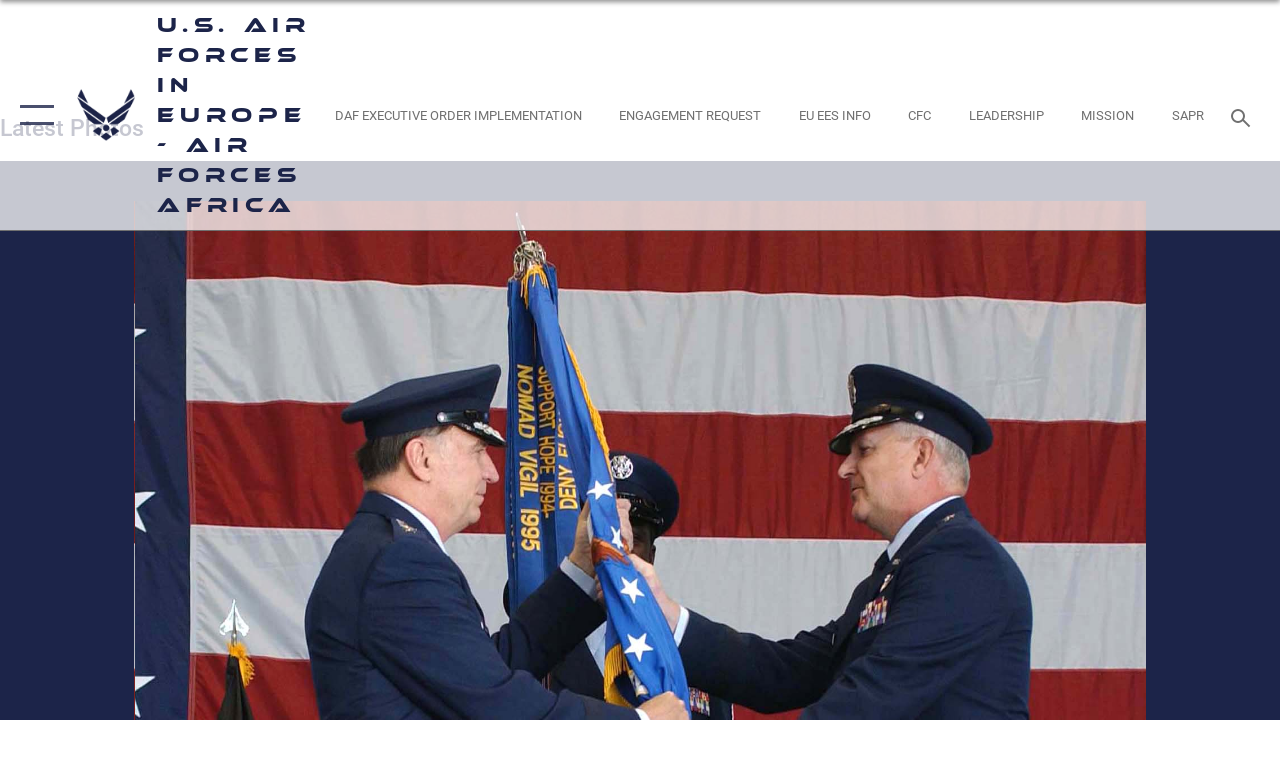

--- FILE ---
content_type: text/html; charset=utf-8
request_url: https://www.usafe.af.mil/News/Photos/igphoto/2000531247/
body_size: 45337
content:
<!DOCTYPE html>
<html  lang="en-US">
<head id="Head"><meta content="text/html; charset=UTF-8" http-equiv="Content-Type" />
<meta name="REVISIT-AFTER" content="1 DAYS" />
<meta name="RATING" content="GENERAL" />
<meta name="RESOURCE-TYPE" content="DOCUMENT" />
<meta content="text/javascript" http-equiv="Content-Script-Type" />
<meta content="text/css" http-equiv="Content-Style-Type" />
<title>
	3rd Air Force reactivation
</title><meta id="MetaDescription" name="description" content="With the inactivation of 16th Air Force and the reactivation of 3rd Air Force, Maj. Gen. Paul J. Fletcher (right), 16th Air Force commander, relinquishes command, passing the 16th AF flag to Gen. William T. Hobbins, U.S. Air Forces in Europe commander,..." /><meta id="MetaKeywords" name="keywords" content="USAFE, AFAFRICA, Europe, Africa, 48th Fighter Wing, 52nd Fighter Wing, 100th Air Refueling Wing, 86th Airlift Wing, 501st Combat Support Wing, 435th Air Expeditionary Wing, 39th Air Base Wing, 31st Fighter Wing, 435th Air Ground Operations Wing, 3rd Air Force" /><meta id="MetaRobots" name="robots" content="INDEX, FOLLOW" /><link href="/Resources/Shared/stylesheets/dnndefault/7.0.0/default.css?cdv=2590" type="text/css" rel="stylesheet"/><link href="/DesktopModules/ImageGallery/module.css?cdv=2590" type="text/css" rel="stylesheet"/><link href="/desktopmodules/ImageGallery/Templates/ResponsiveGrid/template.css?cdv=2590" type="text/css" rel="stylesheet"/><link href="/Portals/8/portal.css?cdv=2590" type="text/css" rel="stylesheet"/><link href="/Desktopmodules/SharedLibrary/Plugins/tag-it/css/tagit.ui-zendesk.css?cdv=2590" type="text/css" rel="stylesheet"/><link href="/Desktopmodules/SharedLibrary/Plugins/tag-it/css/tagit.sortable.css?cdv=2590" type="text/css" rel="stylesheet"/><link href="/Desktopmodules/SharedLibrary/Plugins/jquery-ui-css/jquery-ui.css?cdv=2590" type="text/css" rel="stylesheet"/><link href="/Desktopmodules/SharedLibrary/Plugins/tag-it/css/jquery.tagit.css?cdv=2590" type="text/css" rel="stylesheet"/><link href="/Desktopmodules/SharedLibrary/Plugins/SocialIcons/css/fa-social-icons.css?cdv=2590" type="text/css" rel="stylesheet"/><link href="/Desktopmodules/SharedLibrary/Plugins/Skin/SkipNav/css/skipnav.css?cdv=2590" type="text/css" rel="stylesheet"/><link href="/DesktopModules/ImageGallery/UI/ig-ui-custom.min.css?cdv=2590" type="text/css" rel="stylesheet"/><link href="/Desktopmodules/SharedLibrary/Plugins/bootstrap4/css/bootstrap.min.css?cdv=2590" type="text/css" rel="stylesheet"/><link href="/Desktopmodules/SharedLibrary/ValidatedPlugins/font-awesome6/css/all.min.css?cdv=2590" type="text/css" rel="stylesheet"/><link href="/Desktopmodules/SharedLibrary/ValidatedPlugins/font-awesome6/css/v4-shims.min.css?cdv=2590" type="text/css" rel="stylesheet"/><link href="/Desktopmodules/SharedLibrary/ValidatedPlugins/Chosen/chosen.min.css?cdv=2590" type="text/css" rel="stylesheet"/><link href="/portals/_default/skins/AirForce3/Assets/css/theme.css?cdv=2590" type="text/css" rel="stylesheet"/><script src="/Resources/libraries/jQuery/03_07_01/jquery.js?cdv=2590" type="text/javascript"></script><script src="/Resources/libraries/jQuery-Migrate/03_04_01/jquery-migrate.js?cdv=2590" type="text/javascript"></script><script src="/Resources/libraries/jQuery-UI/01_13_03/jquery-ui.min.js?cdv=2590" type="text/javascript"></script><meta property='og:title' content='3rd&#32;Air&#32;Force&#32;reactivation' /><meta property='og:url' content='https://www.usafe.af.mil/News/Photos/' /><meta property='og:type' content='website' /><meta property='og:image' content='' /><meta property='og:site_name' content='U.S.&#32;Air&#32;Forces&#32;in&#32;Europe&#32;-&#32;Air&#32;Forces&#32;Africa' /><meta property='og:description' content='With&#32;the&#32;inactivation&#32;of&#32;16th&#32;Air&#32;Force&#32;and&#32;the&#32;reactivation&#32;of&#32;3rd&#32;Air&#32;Force,&#32;Maj.&#32;Gen.&#32;Paul&#32;J.&#32;Fletcher&#32;(right),&#32;16th&#32;Air&#32;Force&#32;commander,&#32;relinquishes&#32;command,&#32;passing&#32;the&#32;16th&#32;AF&#32;flag&#32;to&#32;Gen.&#32;William&#32;T.&#32;Hobbins,&#32;U.S.&#32;Air&#32;Forces&#32;in&#32;Europe&#32;commander,...' /><meta name='twitter:card' content='summary_large_image' /><meta name='twitter:site' content='https://www.usafe.af.mil/News/Photos/' /><meta name='twitter:creator' content='@HQUSAFEAFAF' /><meta name='twitter:title' content='3rd&#32;Air&#32;Force&#32;reactivation' /><meta name='twitter:description' content='With&#32;the&#32;inactivation&#32;of&#32;16th&#32;Air&#32;Force&#32;and&#32;the&#32;reactivation&#32;of&#32;3rd&#32;Air&#32;Force,&#32;Maj.&#32;Gen.&#32;Paul&#32;J.&#32;Fletcher&#32;(right),&#32;16th&#32;Air&#32;Force&#32;commander,&#32;relinquishes&#32;command,&#32;passing&#32;the&#32;16th&#32;AF&#32;flag&#32;to&#32;Gen.&#32;William&#32;T.&#32;Hobbins,&#32;U.S.&#32;Air&#32;Forces&#32;in&#32;Europe&#32;commander,...' /><meta name='twitter:image' content='' /><link rel='icon' href='/Portals/8/USAFE_favicon.ico?ver=TYdM21z9m5Ocrg4_CAokvw%3d%3d' type='image/x-icon' /><meta name='host' content='DMA Public Web' /><meta name='contact' content='dma.WebSD@mail.mil' /><script  src="/Desktopmodules/SharedLibrary/Plugins/GoogleAnalytics/Universal-Federated-Analytics-8.7.js?agency=DOD&subagency=USAF&sitetopic=dma.web&dclink=true"  id="_fed_an_ua_tag" ></script><meta name="viewport" content="width=device-width,initial-scale=1" /></head>
<body id="Body">

    <form method="post" action="/News/Photos/igphoto/2000531247/" id="Form" enctype="multipart/form-data">
<div class="aspNetHidden">
<input type="hidden" name="__EVENTTARGET" id="__EVENTTARGET" value="" />
<input type="hidden" name="__EVENTARGUMENT" id="__EVENTARGUMENT" value="" />
<input type="hidden" name="__VIEWSTATE" id="__VIEWSTATE" value="SlF+t4gJoflc+TciB2A4KoCCT3JT1OooY39U36lOU4BPlXr0FH6Zvtpy0YqSuNM2omkkNqtIw3fQAl9+IpHUsmVazdNjc0P7FO2VBHvtgyo5dOA7r41XOsMlSq4JpFCdr0liuxpI2rzzb17bmDDV4vhFTlzaqPRJasbGDxe0H/y+pSIygLEo6+FxYRULoYKGHAVs1/C4mx0M3xiQv2oXFe7LRRVETNbk+yh5ipk/RjKkJaAejibLeNfb3L0+72HVWb+q7kBytZRAqbBWN3PhRVHenTDQsJw7SBvGpHm/sgRIT3l2UoGZhbkL/F9HxTCJXUJ21A9yR8TtNNX6N1VcntmF1G7BbepwVOKYieUW3WRmZU1d+HoKkfydJpLdAjKaYhsp/[base64]/556NkA+ByHe7APn3JZQ8UKxMMJSdRa6+CnOb1g8J+Akoz2Z+de4TRujDKL1Ai9yaEn5eJtb7UEK2j17OXUhCCC60Qfixv3mYVTtztQqIsqlEN7SAEtN73ugJzVs5C/wHkCcoYwQmqm8iB6r+e6n653hnZLNnYebZyN1Bn1GQdLWs222WNybc9atTTDkftO9WyVa3Jj3KR2/0i1m6X9wxStoVznnyO5wOnkVl2emTuL03HgfYmg3g30NX1f2g+eSkgfRDWecs/5us753z9gqhwVeqfUrWWEj0Je21lMDwXpRzF+RmKl8gVk4Jw2p3URSX4fpD+F8028qI4LFqlPsYKwuzxdvO26baptsoeti1306n5HKwMYUv+FL4Fu+u+2+PdkmYbHtm59jZipDBckp/hL8mjcalbhnMFY19yLtcxK5K0XhCTRBbGejdr9kfSFBV/JZB6kEXuzZ9at3pp0pH+9S5rmodtBN6zuBZKmhdJBOUpYTqURfrfD1uloE1sbo0mErvEWYJBOqq9DE06J+4UfGpK7r1IWnRtDPm6vI6JIsEwvOcjguyR2w/f1N3dYDf4hRRbANc/17mvxlkdBJ90nCECVhTzW3FJm3hJVWV0QeQg+9B1qul5RBKxJTN7hF39J/PMp5YknpPt5dwQB2LVY362Sf7d1iviX12ine5RShl2vXDtwiSVmcgAFeqS0+h0t/+HsTGY0DnHZUm1PXdlekYapAYGSgg5uP+hsMsa5MbeFhlFuJ6CCCEdfOaKZ/vKJHf5ktbekSliATM7cm9zKyf/I60BukeyE0T1b7iylJGYy/4juVoVA1x/atGeoFpZSISFPB7jxqODdnaPrt9jctPmWMqex0OYQczzxt3oj4hhPx8XWmEuz94iX2OEv9HmKZG3LN5Yccsv0ePfJfqMjl0tyjvOlA/mP6hf7V1wtCxUd39FDev3rrkCRZIBhU2ft+e326kjbsZu7PxQBvi1F6cQX7af+uIYkTfJdkeSAYkJ5s//SqjkNVvqClF5swDUZhxi0xb+OjZ4NONaQWdg6fOH/gK9NWQyjsfB8rNDfU1vwPPlR/apD6Wt0yXYQj1VFEoxM9/r+Wr/bYuCltlya4pQGaxpXo11KNRpKCNtLjzgY5i8xw1aRkxTjTm9zRq1+7abGDJPfvZVdSmJZHxQ++lhRTKxY4nIqQN2HnZR6ttnSYn9naUU4m3AQHw/47x7hj6TLf5viT5dVcqMht9u/ps2hHyyL1d+KqpKIKnZWpvPwHW1CWqrRC2LyE91e4PTXIqIcbM9tgyKFnkvJdlklFygBa7DhNES3W4K5BGtF4i6lbbndGE8+BG/GfeHG+IpV8Pd+R4aSRyQohNzbkwNEamv4WL1kN5CIIxTOIZ8PAgGvVESreu5E5oXYnr5HGLvNym37Q6AGsSnoTGe7zWHJD8pIfIf0Wdrjb+0PBpU8k1Bp563kg/xq8uRf+9/2cbQa0f9n0czi03KWGqvhYlc51SlA82gp++pm981JOBmbXUHPB4cJQ5Bqi4mDnzybnclHwhMigzT1yl3RfXjuGBVRyj2XHTp/7x2HxukmDkKQzOoZ5labWKmJAD5RgI4dJwkh2HY8cnpYAghJD3xZyo7pjzue2VWNj4T75zbGnCE8MLNgRV68Cvj2OR2D0qjLopjK3UdLarWoA14w24gCgwl4qdsTC0CCm4rZjiczmCW/qkO9FNz7PJsPrMhzK+qVWMypOlindgwEOrINv8H7y/1urfFDhePz2yjw2kk39y7zlDlTNQMVsBa7Vqc7iFFaKFFdoBVlGHETAlUGkFvcDnRPxKtXY8MizTH5g8bOZmEQxTG+FWxIJiZ6Y1xpQBURQrIWWUNrY737o/MG/yXAiqGXWN2/WN0HhZDf+Tf6n3g/cMuhcmA4x4/itHTYtIPHNBntWBP+XeB9fIM5j8q9J5HqzlAKvQCMQ447M7+j7FXQYqIdYxAE/tnHx85RacC5AgVJHHh76uNFllCHCxbv6Kyq4mrtAB1oGYqNXE4P7GOBBkzjnfEuNc/UupdwQsmmc0mKZ/d6Mi/q3WgPmlUleFUbm3tcxdMbHUOMwgSitumWqdUBz1mvlsxw0Gh2aHRTyS6xInKPPpFrmUyGXzc4ql8Ajky2FefH3IRevrLcEmE+aqEEX4M8/ZS9X7ECP5IQKU0jEOgPcUHsTHE6Cv9RDqmUM6cJ4b6iu1nIHVJ9wJ969zA1w10WIjVcwAJQ42LI/p1bH59qu6cyy5/fbTe4LPMfmiCsWW5U8+TGf+rxp+e69xV2VLkMqZ5uO3BdxznMjVcu3rcTjPGD/H9dH43pbk8ndwtI0TtWdS25JLZZJomPaOkCP2RbWvCJqrz9THI7WJks/V1dfCGu0Wd2CEwTiTCw3Q/LU9ovjSMZBDeG/MfpMFce5YH10yW+uvLhwN7kPyaW+Q/FUe5AHbb3Pjpolc6+jCsZEzM2upzMJvfUnjTrwQsXS4V8mr+zwSszRCc041rwAZmj2j6JhgRm0EGPJANjrczjgZAE4lfS13wwjhKAhWf9omkoAn5k3Ci2z4SPC4drxrU8qo9r5kKfIeSRm++jhhHVf1SDsivmGvX/5zXqBYKQFqIleY2s4CFMMr6XPiUsIG2NQbyMzHMWL1kf/v2+r+KU4g9xU++a0C8USe7Y3KMICxo2DeRX2Nee23vu356HiwsSiuAP8e761VTrcodENrbe2Lwn+LeEdP3Sl2WZTiw4QVpZfo4McKjDsgD49F3mOzVitI6CAGyUC94KFOGwjg2JQerxQ/mtuKVipEQlT81hFLu7HComASx6F86WPBokqjoEesoiwfm8gZw2+FVX/+71XYXPVCuOcJHzbn3FTyKuuVjHwSAMNXjLVeodyXcMggjW1L8NGe8g1rKIHcAQaaJ/2y4kVsbB9SE+5wbmXFCwe3GE00MyjL4l8pW4NTKmwqneChdONnzANVsX0V+146QeTLI+1iyW3F3wGPKItAGltAllY8cb14Y0NlfAZi/VWCqVtOxtwh4hB4RwvpXPsfAofuEeN6vftkGFIwxDun5Itge25wCpUPVBRS32gsQyuWNIPvs4+dtIm8Uq/Hm+yjDtNFz9VE//Dg1cCt4J9awyKUJ6hz3UrzlwdSD1wcR56P5kWrhvVkYnVsqGm60RI144AM0r2ijTwLt14gURCZAJKq0R2IwLNRqe9rO7eQre/uA0BEyqQ2DhG/Kun+0Jx9OwuBgbN70/cqPr748vhFwePfGmFRPz4TIDpCoDulmhRWhxy2BmsTtvPq0Tlj8FLuqq02SNvnxjCuvJvqjXGqMuDs2X6DF4lmjSb/GiYssEmDevB8E9zFHdbKIpg2wNgA89s3nQzX5Q3GedZLAK2M+035wd8vOdy19Z81m/qpMSAMBUD1b/a16nK/pkM6pAAxJT6DDOvw9xagw1GEPgD4htN73Qeu7ifD0ns1qYK8JzXfKPs+mAV6+8o6zsJ5cH86DOFaQCQddsvhLHCK7yHjvcG+dLjhh8s1TCbGwCqlFnlqdLKNROC7p3QX8VILezf13pFfnnSITKsGuIvMUrMneyaF3G+nHSrUk3tb5L8q26axCCsd8Y6qpxq/sn9IYmGFNpfNFPiYK3nRDR7XcYNnZ4Wj0CsO2LBEb5ADP6s5e8iCqGJgafnITG8DDETK0Y84w4w5rpCvDc97M7LK+Coe8HupslO7sl9BrIBohWWs5NaIQ2F6QlZpdk42O/zetziqoGk2EOTccBoejz9qpi8i645PxYAIWVNCdEptZVMRPt4YZ2D6pQ/KadYloWA7V6ONA9o0w+MomY19aomxYyw5eljmtEZV3N9zVpj/7QX1DBlGqqOQdZilXiE4z+cSKYqcVgzoEeY4HY9kcXWSyrRw+sTUiMD1CR+bfAub5iCu0qXJ3PHhHERSkuIC0aMBGqQtgVvWjcDvEZbKHWjwLiW28W0m7YLIq4lR7JIF9CioBOwRgQ8c6uxQ9Yjrtyr/h9tWqhyuexwW83n4qcFmYS/[base64]/cM7BCyCLAnQoYJzHv+LOuBb29aufMyxgXIFzQ5o/qoS8LfrtSw8kOdSKCibgoLQ68cbsjqOIgDGZwRDXlRy1QDT3xSac9A1jk5o4Y+3rS/a7ljxqMcNrvM8krnGJXVEnZCday+oldJjYHX1yFOCMpchZ8eT/qGz7c1W8AO0c4HSpXqk2wemj2oKy5GROANevVfm50e/3DaOYMcedto0Sjnm/7TkDHR5jj55rnkyrbg/6wTiuHKeTjeJBSeXzY5PheEAxjkuTi+1y+Kuhh0t8QptOMxt48qXunY1qducjyfeCSDg6oKbFoa1/B3YgnpaAhRR3xFDZpLYKpWww3mA/piTnrPRkWHhvy9RsLGCpqY617+wgAJBSMVJMgLy9lGh0YD/tdr4Lsi5/p9smSEeHxNDzmN5M0zJbO95iqig0O8c4ux6OJdMKH0LtPu9GA3o0YnhK0D1MtBQT/r3WnzHPJpW41razX/66o5hzVuHwCQtCpCE5EPPFO/dXF4YllCUmxqGCjl2xv+PCew9ne8p3wxILyiwY1yeBayNShSXFopPjdgHccyBpN0aK+AQGyWAynYNh15g6IhoIdJy6uCLkgaU3E3om9VPm8Nr9XclCqov4NgWCrq+xxLSpljzO9wpYt8VPI25Tbmc9F6DmeJxOMHeikW/KzRJ+3c5DcwXLmV+cTTzQqeluUUVASLeidqnNZ2+r75liFe3RG72+nFN5JKs6YWmN4P619KDkJ/CJF0m8go+ZhW+rfSq4+4N/vDHDn0vxDqRdUrDcXA6MPtMEkwIGus7c2VIL3pGyJRqw1Ue/wi0E7u9nJZUxpl52kjcur5NZCnPMwJDAPF3D/8F7R7ZbIsKOhpEXVNls3EjszW9mWfyAoGStWvttWBq7wITQNXDvhBsk9yNjy16bcZj71uJyKr1iSWgiTzDWKvtqeQgK6s6pPJ4NQ/NZ/TodUnfxAgYAmj13OcBzRJkIbszQ28lQAz7jFXjOMQHmyzwHcRLHcPaGu4nQ6d8FcOMZ21a/LzAFyks44suHQajexLFmw+ozXz10vTOhkju7eEpu9BICguxfxp65HrrfLKmvHMLqMTlrrKuVFFdhaolTK4eeZ1I9WzlRVOKxBbnFXOlmi6yER6YItLHEddZ6pFrz2oGnWVWRT9W8oyuZrxX+poh3yv9wrJeiLrI/6fDVV+fs1sPz7swh/AqzDMdU8uTsi7DssyPYqhNlXkl8Rb79SlvHgD4/[base64]/BK6wlqBWL6klCtFyvOgibvQP3xyJlf8EbXkHY1pY1RIeRK+Fp4yyzutxNpzokuxU7DGIlGBvJzibfzoDh0SLCsuGXGIdRVLOOhGG+ozkSKJBNSpezLFiNEnWAonXpZlFcyJWI2NFJUzT3AwH5/VvHxa3c+eLiHB6U5dnBNuB3vM7kUSdcpOX1uPg54K+fshU8dqY6XA9vchMUceqPlL3pGTBKVCt8/GPKHNVTPhSs6O8AtrrtMFufywNJ3O/U+4pHFR05evvoSXaSCkxPDhcnFizZu9o1ILv+85U/o61u+BGAGfOtT80kE60IJ4wWDbmAoZnnV/pZSuPd+I7Py2oZKYZOOvUyoJIiB29MNwQ5Y6276oLdJHksJKihtM3aROVk0silaC8ethI0usrjyDaxd3qmcXeGXBhmIURoFrvDVLS3KmNjSe0A7MQCthl2IEmwG8wILhffIX9S0tvhQetmaQpB5l71F9B/C1rJ2N6KFcJFIEFB1OqoGJ669dUpW6GBQfTT6FacRlSHKdPHc02HegvHlCBpoN9SwLsAY8YxGRNKRyooxQDWmn+QdXvp4mB7eePwSflzhuPLZRtpF/G4/v/4ep2fgsPn12YNGYc73HkeOUtKDgLMrU6snOy6y5BKEufTbDicddeDVAI4E1sHLQNIaw7iAahNhUP4RZdIGZz6KGL87sXXIt7JSy3cdzZUs3dN62l1L5P/gIJzRT23nEoQrI+Lk8y4rYlDevrf0pUKpg93bswqVPveMxKdMp9Qm5mOzEg433eF+ILNl72JEY40gg7jExVZ4vDfr9BOhuYs5LuKIrcNdbZ2FgHfRVKbA2T1WaiX6/vM6jo54PflAX1PAcOgvb1nwsHsr2+gEykdHqojdCLiM6Vwi0hA1iof4IKicFonDMyv59w54W0YbpZ2O87n1S6Q07YxszqcAY1ReCr6Z2uCPS8r0doNivATyqJ+h1R0f7ACcQQUWxTREcOkO3ifoBuk2TNhl5ffhawmHPd8LY/d1JIPjwJPD4dhhD9nK9buC4nJRdSuyaghVeGyRliwPsLFsXw8oU+Cm77kL/dRgmRXf6xjhD10t7A5jzrbQcULrGeupllX7ypU3VkBjE4LbpFKywd6C9Xwu09m1/hblWweRDHWGrcj4gQAMNGDUhtppvnQsV6PpPb47mSLQfReo8+sZ/T0RwA8bjOqKR+toT9pjS+FSWnBWvAc17eCvwbe1S1BuYgG9SjGPeXSSkeS4F7ZPQYYQmw1l/0twCpZYVlWnLraIklQqZ7Rx4CYlIu+BQYkrVvIbAfVPNiTbN25kJqYt2+hw948Pbyp67A1UQ9U0jbN6OxxEEY40FWpBfMYNv9EPjPe2SV9yvKr5jJTY7O4PX00pgsq5BqN88D5Ok5XtQL+/YwmciUVZzvbyqKirJYu1vWCIX3jGPG2Ls1K8v8negg0JE1FtUO3BbRTjj9bNwDXsVlTl/nIlrLBd1ruhBgpEoRnx6Uqd9KIOo9imu/XhpFtdlVpITk/Ikx6qLoD3TR/jl4ThVbnMbQ55Z1rJlichp4txwSUEiY4GKjuHb+VtqZqz7WkRFc4u4vW8C7u5pB8Qe2BkB1YJGjjUodLC0UKuJJutyISIawYrX+v4dI3Es0hOzrBkUd3yCy17KhAMIHjPvUldSuKlEdznYVrfuvjEhSukstLrS4W8aEa/e+N9wk6cnXESaUxKDPTDSNzmm8OQEbRKz2adhtEnMc5i3X4bFI7av5ZuTg8eYmwjgEfgP5Iw5NNJi/Dzmn8J2pO6Y2NNW/RzzWIBtXc7tp6lDXxkKJLpR5wiPzLY3PPX4KQwpPVYnILChHYtK86JGaPgVViRySYc3zNmafcweyCqpYbO3fptkDyiU4+8kdYing1WilTwpCxxzCfdLMNn+VLMOGmNcA0kzUljI26Bu3IZA+A2US2VuCEFu0Gpp/4py6QbLA9bZrHrg+C5qAFA2bHAPeqdsGZvVI9CRa9U/PmyMc8jLzAY16Kt9B6nS2SohA8lJx24yhhic7mzbPN+ywXLRLvqPaLq+bWMKZsxBRlSa0/rBLuLfAvCQ0C22Qgu7eFWjcZeLzQeD3d/Or7tlbf60lKDfWYTda1L5codLQQvCBlmSME4AN7HHiIQYvVOqGbLa/Cc34bNeJNuTWijJ/DH/AYOjcnyvzU8EsvYlULF0SashVAXbY34MlceJzhAHlhMfpxP37g21dzsWmRcVvWmk9DCBII8zu8CjtQeiWvh4kOa4sIgfYJz4K/hMyn+DfIA5aALBbhQbYiKXiIG1pMeGYEZk+OWoGvS0EU2rqCvADfS+rJg336puJA5rdimkfMdHHa/bCjlaxE3sYnOdZt/lSEDCOiU3BlXbLE/6wTjTeDNpx8atIA7JsV7NpIVFEoF/hRJeTPJYb5y+W3CwhEM6Z3vaEU6UHQLP6PXytillDBOHkBzlShc+qMDul4yg2pn42ZcC9n+UcO8WgDx9qOCPcKNb1wzm6H/mw+uMuw+kxU76EuN1x5j10NSQp+XMBODLfhzxTBbwVi4pzwhLsZR8A7gUoucKBM2SM2mPuBT69e1VSlG7NZyNLl8v6AoXJLPCcdV+cdjJ/46Mg0UUZK19rPYsyu8FkkL1jxwtp8dFlW80gqmRRRf7rK9QJ2rvKUjzV4lu5TojsxdeLnatEhkzXRoSW5DWSMajChlGQfvscqGrzAj5+4NOhqONp4MpjuleTqh2udl7hZ8fV/hhyHyoNJ/tO6wnERRaGuYooOZ0VWdqQT19Dj5/Fzxqkzu7TA6F3uxgItzBMNQ0xUmQK0AyqP0sy/BAq+1JSdSZO7u4PrfmRmV+ZYMXcpknG9MjHTOBGDHmBR1G21GH1dFpgd29W125+p4dExNnEvPqr/JljtHNwtk1LMeBrfqyVWhFUPDuong1l6uA8p2tpY8lg0XEHaYDvFyjo6LFTsNavbrw3/QvO6Q0Zu5aSBNODvAgbTzIXndyAM10jjVG9fufQ3g4arelkPsPJQpAClUtsL0zugtbWIuayzfbkZa+fmmV7zk5eZmN77Xh4ZHgzV+7VXkplQQcYJr908Un/BRKJVSjE2WlQ/q4SE437BV9hIQ2fM5ktkzgBmRcL2MLBCle6Hfwkl4DgqNB1srG08Ly0bJvaT1DMqkg3QcccUW8r/EUAD0v3tVAV2piA2XUBt8h2rOfnU3YIWoy/coR2ryjZzNOYUpOy/OcYx8iGyn8+7ua2GhrwHtgW/a1IF/3f/[base64]/63G/Qc1GbJ34xT3n93fPt1J8VfK993CVlcwzjMwE+kA7hjWDegYpnCjqkU6FyYdtepdo4RnNd6gWyk0wjXW04xYMWRz3bVXKHch2kksNCI23tyt8PQIIY+1/KSoenEqkMj7mcaAYB37ar1rYCxZkTaLYucdb9jQps8dCXw7dZLfGT7S7sbWJb77/K3fFbnjCwO5GoJWBjVcu4gIETqFNjsw0P7uWtw8wCSUAfGFXbyNOHEp1PzzfEMRFZq7B7dHWC9FLAVamvhJ7gftfpRQARyEe8M0E/VqxCJ7NrNjZc+HSZZ+VNQNYnZeUsVVCJGy3uw+ioMkKQ47Ro93bSDllE6XklDNoNow/jNbPPLJbnqSR73iuURCZd6DHc5j0k37V9eeD48h+njikomRONPrzBg+x51nDXMPHoq0k9m3/9twz9x8s3HrEQDENRWo/EpI2Ope+xYczrKznwr0tgXfF60EsK/5VuQFrUW76KXjLy7yt0BTLBnKRasklu/cb9rADuu7CbK+A3cAsEoac7HV295c7z2Mut1agtBbYyhSPzqpLRDQqbDB4sq6osf0fvswPm8dPwdb/2N51gnR8lJB4vr/Gl84FGhM4ZRawUEKc+5gYTsX3zi82wTcYwRAVbEe9+o29pW5uJ+Pji853QrJMYUCF3EbiQmEbaMuVvH5DxocV3FCqOAf3MfHS59KhSau6eEEWujXebQHzRbC97XD+cVcLPBv2F3QYHsXWoZmr5C88knQEFC+We7NTLp/13h0IUbc6OG/5IhXWQZuFwYAxnaayBnLhKxRn8BXC1AzxwBHGQ4t3fs+knt/arG9/CiGNsz9v3ugPb46SmWKeEx2FbRHXfiF/[base64]/mSuZelYiysR15un4F9NI1/8OX/[base64]/z1GCqlXJaTo8xdp90GiWxEb7h5yN8feBxgZvKjWe0TN/gnu50T3Jre3Dk2yfuhC7nIZbQ9tfhdk8fBAFti+J/Ek7fQulQbaVyhY9u+3ZPHE+PZ6QIdloMFE71bOEZP5XjsCtfG9STizN2wI/rlcyuwjn6ZyRZVca8AgZvsNWYBHJ9O8shzuZBt58dyXD9EGqmDXklOiid7w6aSHamdXNmOaZYcuj1d+tknACMwOfTcDMWpTLVYvqn5mjSyr8qHoHX8NBk4h/hmfqYR5orIxnuxdZ8oYOumGhVORnp2rQ5RpIPgfOwYV88SKwM0Ar+GY3XBFMPOGWTgKoMkO6pvKxT2VrHKAn2MHFBNXW1i8qwjKXrFaLYqYEFTyoqWcjniAY5tTueTAkviTJoeGIYMP+eHGxqm25V9g1fsKi6iJqAzn+9KZoqHz6lUOevWEcEsyiDE/tHSeShvyabt7m0YNAhDS0fvTd8JK/bgApPAg+T0T6zEz+Y22i1r3NoAwidgwcX9nPMKIDWjfu0HHx9dyl2J1gRM12Gop3xLRmjFboQMiqu5amNC3UAXSNim/52Put4fMhndZ1Bt9YZNJjiZFjxyZ2dn6I9VJiPBprv/VbWI5iKMkYWO96WFpKQh8tBNP8iR9y71fTYOQQBeGfFobRu8i2K0TTpTRKLMm0rqADRTxTWdZqwowQIgR50xvTO9VjUKGu2nklg0VqS/rHGnj6J3uhNa4ImFabZEgsgyuP2ofVJJCVzNsaabwC4NEmCGNyw5jlpsQniKy0p2V/ym9Kx5plYjrTj//w/IJTGkVuESWIisWccYnUAbHqqN2Frp7vz4Fu4Lkn/S4Jd4dVVcCsfN70BrvkHWvAm0pAJt5iuAE5axREj9kgk/s5AhGBAh2/OIPE7rkAqNksZU45sP8OzmUD7Q6MHvIiDBdWFyi0QiLp9boYu8K72u5Nanw6FdybSjd6meY8mAQPDRYqgezkybTeNBcJDhTT/oLmz31l7+wtiyJugBcBwNPtz3wyPHkPXkoqqfbSp6ZPI5aYrOrT725bArfaa1pOLkxWCOF+77Q/yPfbP4nB1e2wR85kahrh5TsbKre5BPwEt+fPdci4Q0CfHY8Ji2Ay01BMdhKjQ7ZHdKuei3AWMUZ4vl9RZJCSunPswfl1nrDlPD3AY+rWZ4uKMT89DwrAuCscJpkSX51NpOK/+Iyx/Iwoj9PrSyyWdNjU34YSRTxa0ZrJuIDQVwENYkmoZhLnPWJuGs/m6aoWs1klj/l61e5+PucrJNgDsnorMM87NoCjgcvdIiqdcOlPvLPx/dtoK06RKpSQTXhPmJT/lA4c2g9VJnDgbZRi6mwGCSsSNYp5cvgZhVhEP5nTXRO8uO+Ln38t3U/3DK1wy8eex82kOAP3YcF5Rm4e7rzsWMfe2AbFwuN32FQHuVh140JHHH7y2Xz8JCbKvfnxda59qvgWrjAFfCtPA+tJ0TULg/dLNpyIeFxzi4lt4ERFPOL7hRWQy+yKkWXZkHeKjuza1zGdjrFxngX94Tw7E/MBz5GmXEniWM/huAaPKhG4ak6bJl8QmaMUD2XqWPa+J5oDn4ObzYQHht54zNxZXrPgABTZHTjtAtndhIBU19LM9IsxxDSwZvjNiDyY3fUe2PD+HGWGe9Df0vP2I5t4e1fnhR+GDVGz4KgO12Eytl/FeTAzZRIMt81o/[base64]/PiRm7AFobIiFq2YlycsYOJB+7FSjks48x47OSmdSr7XBJQuE09edavGmrPQmb4FDB5a2gvU/MYkq6ZRhfo1J6a2GJxhXBI4TzRl17KurQ/IxsQ7Kacddd9I6Cd57bSJ1Vq+5uJd70ZleNKJ4kyVJFzvcyzkRF5Tp0ZFd/OA8o+pKuUdSb9m/iocv1PgQxou5hWgXVO4KxB5xP7gbbb1guDrr33IoHD4qtuEjarXLKeVM6YHwVFZtTy8gsE30ORPAybyfe20EsM5Aq5i8SakQ5EKy0gw9yBuF6vGlm2gqfY7AwOD2KR7KrkHeBRkRaASsGpkWxtV7cykL9C/l12k9NAkpl/pkw5bklBUG/o6mZEvx22Jk7XZ3m96f0x7kdvlJlu+SZLuj94A9Ou6w3IlWA/tlDn/Qm+j16sVjZv9PJC/4O+vXUjXjfRF8UXkWTyOfWuvdO1HGQVoTcLOyP5z8SdOAEdBUSsQrE7cmmaAw4IMNVkCqSoc753dF/s3G3Fl6MLHgjPWvUnfmhLfI4Caud26oR+b39eXfI6qn4rJ3VqU8YNwkV2vn0NjxzL9nq7g4HnkfejjmRnvkErnmAE02lA1s+WL7SHPJqkPkXq7SKJp1ubuq4Wh4mMZs5ZZtTySZLXsHvuPRUNUaLjFaXkUo8Hx/LSsqSEs5S2G5Ap8NdIJSEw5htjs/pucu/sMqoaz7ZEl0NxgYP1UQQKUSkXayKnSJi1FRz2upvhHPL8VzXMioeWgBwDFXZ22A+jYL8JIMRHirWmOF/0EsklNwOWEbsRgyN+2KR1br+XWKiiKFCCLeph5mAlbYFh/kupxwd7gbUCxLNZ4yduMOXHuA1J6QqBllWpF9GR78gYquTo1hmpnmBmLjamVRgzl2UsH1n8lAfkyYcBM6pkTVYqvnpm6nOxWoZOdWpmBpDyjvSCq4+fyXx4WVVnUzRXftX81CHEdwiSDf68ISyDmLXPasEFeYbD8/S3YSMYzvYSf/LNdtPlM+RFg6hO3wKaX7l8LVPQVgb9gW0t6kes8N1HnHGPjbS78vyITL1sYZGy+rcDOsng7Qif1kuQ4I1RUG6XcvU7dIM4HqfIVhD8pzfMdDJ/6jWaT+Kt0SGae7UCsp+n4ZTra/nE4Adq0aHmVzEiJb2xzgfAfkRe/WDOPaho9RWrXUUVF/wG/MlziPaWMbJCBMrWpd96Ia5XYTH9z9s1JzFtGoR3INj8pjI0QXEQRhoxVJuwHmxyYZ4Db/ekPchJ3NfRYMWYuhrZyTnHXqNGMtsaz/gtnSgqiEFnwOYEPvAcenqAUujxCWbpWEWGDs7HS9/OkZVhUWd9sGnSa9EuzlHB39U2/gs+7QY9xvd558Ch+7QiJRiowfHQclgxRlb3zcg0TZkrJP/obHI5uauEPofSDEqxj6HO32kn4PnzsM/Wbfru+fRs8tLrzLw5ks7zvyEBxwFmlNEgX/AXKb2iDUoqci8z8nd7RtfhiAz+ESukfGpz/N86Zk7hYmKibheXwO8B7RsIr+g2tUGnd+8Fn8zJuQ0dqX3cnIcY9XPIgmxEqKNDAirVLryL84zFYEzBh0zhcrC72ivcq3lxn4c6jMvmoeHdh/RQSd4w2PuVYr3mo6BuV4mpZBWHaE6PVnstOrbUQbnIEFPYajp6KIi9VYl07NsNRzUr4AawEEmvombULnqIGc21NfkLx7yNkwQykBmUJ5mrNBIr0aCdy0u7DDLW7NpvUt2/xqSl2fPZMi854jSbipGeGaZCAx200kP5DY6MbxGEpBMElzoj8IucinMM5/KyHHJ01Hxh2NuctnET72x2WAIdgiCi4x3VZdr02tvD9pXgrcIVdWHECWSkmVb80f0SAuu1bnkAj4j/sGwlK6AVysZ4nPc6bQmuFfXNXKlEhfXckyYBUt1r/rXkW3Qa75LEQ7xjMkCayS8swCHIGhFeeRO6O+s2vT2NPAmiP/[base64]/Q063QJ3jmPi74hV/jRuQhQMeGS42952s5IixIwAeYccD966vS9ES+rq5GinMvxaF+FbxzdOdcy2McH3xf98mq4HHCrNuPFQipNNsEgQsYQNsv94ST9ViT6p+O4qdi8xllaNpNN4Y4ckRVcWpRUJM9Qvg/wZJHQKLyqDj31WzrDfICHV7v7JMElr8MDe6+EgCORqOwHGsdxJURRamrJ0d+JbtVx0L9jFqS8pJOIoH/wBI4oFFjfeKX0WpUiR9jSIDGCi3ff5RqFPOnIhk3H7ZlIJu2yiHtCwNQSXUxzOn2IlfbQLcGuLKVVUWc07DYc6ECC+YXGZkdQ9MHVI9V3ms7GmCC1mmWvJqDin4nBzE/SqV82rlMHlJDvpCN9W8TmmwcHzy0lkfXVLGig9pBkwxZRyEzrO9QrrBpLr2Rw226NgJV2FkcBFfYbqKdhjb+BmNYm3yF8SncZCzzBg5lwe4gL1et49lA8JdX+lfy3ktJHNUbTUyDT2Vu/[base64]/ldx1V2b5RjlMyCfXk0I4UQ+DI4zaR3BnZvb18FeOkMbQNNmRV8Crgu4XSPYxjlHzCbEgkta6EkImJP84GPwKm5iNjrcd95xds4Hi54QEV/CF8oZLJAHCI309Ke9Tj1F/11rnsXK81aLzeT6xD4hcpTUcxj5H5fDMIT0XNOE/fEe1BjsumAnG5ameeCidpz+yGL5uT9vUHLS+p0ptXptWjTaXhr2whFjfNbj0MfNpxV5zx3F8o2xePBaILOAGjimpWTZXl7LeMijJM3z2LyYEjEVX5LuXAPwoovlsmSHXzy5sWBThYvWoYC2Fn9V2OIJfhao7sdbNu03lEteoGdhro3e/cgBLEFKLva1mqWs624CN35+2qoQ/fFyrZ8le1OpBHU8wP4V2aadlccCRE2c3ATOBS33LMgyE/JuhyUfnCSzCPjQMNvxb40UkMjitHbxJvy6Zk06+gEVnQJNtENTQOiWZDvtd/j8w86s2GHb/+TA7MZhFj3lPyEwq8Q4xU74RZ9YoJQmEwTrmRgeeErR3vN7tvrgCGoVEKzQp0ZdZKCdxBTinFbyREVszqa7HKAykeRc8IyblQKOS5vT1Z+X1au8KoYcP9xroaaqwKVCtpXdXOB5W4XEe4/N8EahGXOQrqfHHf9yMnbFz04KmT+zs/[base64]/UvXAhIVoUW562bN/9CB1WXr3eij3MG6wlfQpjkWqtFuxIbIdJ42t3o8AUeagiYTJ0JIApZRsksqzMQXorf27HVC0R31DdHhkwS0tZQruhV3dZUQ7qJUVcU5XJWOweMCoPixjvC2kdx0sFhJt4STKLO6oefIb2CPBzBbk80xctVeERrJDithIbLd1IC1v/IEuj9PDeLWFs4iy7kt+gyt7zf1B0E4/[base64]/LKLmKEtAntLRyNkCU+klxlNjfHVWa9qbyP809MkQwI5fIq7NN+0QVWz9uCkJ4D2Rh3tpTqHSNkfOSrgq/FnitTMuvMQH1iEgO+MbsQUVstGMQKFKp/TszhkrdesLVsWLxRq6498KZPX/[base64]/kHC5XDEYYRG/sHp3C/e2y3iS3pHbH4l58OrvNpEoMzJOPlGmfnJRAQqqR7fstbKbRP7s59obx5iF2CqcWgAxldiH7TyA4j0HKgWczi8YS2wc1ychGWyF1UPYH6iBMK3Ch6skA+wLMbYC0vdch3+hqoYZbcJNrqi/aDB5IwIoVFzTMJL56OpCnDutettFelEaNlcF5zZ6q5ZHS6T61b0lTHhuKYsorL4ddCYwCtFtrZzp3j0Xnl2+3dqs/kcj5Vz91vin0j3R+O1NBFTcbJKqaLyLGq9KOGo7U9xUwHRwSafL4YhhtWi682SqGx8okXSWibaEwo/RNfoG1X7gsZuezAsXDmCSiZSJfUF+p/SYxpFPL18J/wBoMsFMq9XRomPXlEOgsnBQjLu24I7Q33akpK0nkPJ0ZM6BbaesvLo2GSQ6CrKGi+MFBqdzygqZStPt688gtTzgSdo08NRy7Fs1ofPhTm4kStjy2QKYSNPP/LdR799kNFKYdSULo8s0RYL6p0z7Sqkw9KJd7mno0hEMBNp+4jO97HXOX1MTfz+C3J2wQIcA7Z3KCtviTXpkxThUWr+ASGkVZGesUKrYG43KORfD8cDQMAXxeMzpf23uKNNtISTlNt2av73nnEj8+nQ4T7E/ueetauJM2e1ZzHx9je1dwZCFVhpdtPZoQYkoJZkUAj+y8e04ezZSRx1IR7kPpkDJZSB6WrA7EYWBwPF28SMPz8UCRt4Bd/1v6CiKU423c4HldaL7Cr/9guaIk1iVU/BeQCPeaAsOaPMmeUCUoN/qqYlmmWxy/Rfpf2deFUwo692eCYlF7l1R2c1t26RbCKBqILL/xhHCqleY77s/7JzKp0K5fiye+UHOLbCJ9O1e14kyhSFI0YrpJnBs/Pv1toMbkBE40/pnpwdNVSmBRQcVR4JUcQVoCK9Q10aKDT0JlH6EHYEagK9nDjmIUiXqrnaEq2q/R01V6rk6RIWBA3qqvQ34BEyHpsEJdsHcF3nXAnncl+lP6aTstYoOC/[base64]/Swcwa9f47eOe6LC1dHACIUSXSA5eJ3Sw3n7q6Q3HVHZ8hZB4ciUFwxo7/cR7fuhcjk4keGJmi5bh2K9NH72jBT/Do4qT/w5p+qGC00PhJUWpNvIR5xvMXdoQCAMv3flGOgsAQYtbbMdx+VngMmeJLUBprFo9to3vGcBLoy3zLdHVJE2u1rc1hWs+yyHV+SEfmvONW71V/DwAbmZVxk4i03XB8fhZI51EcpoCCEdi3sg2Ppp2LrZ7DEjKrARNRY8SAHFtKSCMUdJvuqVSzT/GNNs+m1HLNXN33fbZonT3ZN7ap26Dzqmis9B3QahFmSOUp9xluzau82KY+njdzOKaD2CPCuf+VpK1sOeBFgzevCenfWEafQoNAdzEWRwh95LJyz4APTEu3RIzxlrbgQcYAWcqCl4xIvef72QJmHijxiB2tx7NS3n1UuTayFaJShYiIO53qNE/5hyc1+yc9/JZ5t95bvQMFoJkYdhywe4ZaEAFUh+NbavYPT6r4PTM1NHaaeQ9K5eu9wak0Z6f5DCCae5AxV4Zx5foufif9B4CXpYXdI1OyjI3pu/33/3A6ZlZrz3EYbvGBijFIWfxGmusQYmypkOopjKZR/uMO4y3a2JHsTcbulBsHEiterjTgzPc4ss1XZzS0ftVBk1rOdEbiRlhFUzoikLJR1RAM/Ptg+YIp4IfFRK/YXvjvyirSzkCRU5UVuaj6COYwOeRc9SgFMn1H/18egiSMWYy2HKn46pi1SEGnXtLufs0lPaIiIfSykkewYyvkXiJ619wG28k/rSG2Wa+zygXPaeoBru2YVGADSfYJznnHVMJtg60OxWnxUEMXYBSkR1qANirEfQEx9+XRZSOotLxpJ4xMuMgSmBXaiRuy3dC0l3l99wJV1tvVQM/QHhZpqJCvccvOiEaWMGdD5XTXxTksgFnXj0AuurHD5u3BocWa7sAWNkx0FM/EJsRku6qekQNFS8fc46lclYIL66g8aKBKqOuQBUY9ULsY0ad7kuTh5YqQzLPpKcu5nqZP/[base64]/NKsRpFhYp8DlRoyG8dtARQr5xybChsNemihtUUQjPbM2XqPNdcmzUorPQmAc28KZq7dBjGLVXgLlkfeER4SDvaS7iO6cD0g3EFZFZUH5QwoWLyNSEzf0fP+x0Tu/WlMpoaUDhsNEjrRXRx9vGZUsv2IGN3YLoVHIXrPZeWQYxRONhUKb30e9jYAsYM499qu7LeBqjfc/xjN8cO2Vf6TgxsCIBanZC2Sp4XM4Q7AA+5mRdt3SCCC3HQ/da5pyFhbCmiabHjhJN96m+ZVuc+0R1zet/qQvzN2ZPN+IqjYCbOwzt53ejq3CZECw6KmO2EoiVNIwlSha4QvpAxeuuqrwLIfKjKXCnNYhObnROOU4p484dIuYkItKkB3lTS2vyoSMS0w0xeRiONZqDlWUhH7QMJhRwIg+XTnzEz4c9hBTxYag/JueJs4oiNSJ0wiOxd5IVYeuQ0MHhSQHvqIVNM4Yv58pt9noK6wZtS4PC6ya59PMVM4ry4R81OhkKEM0f80iNRAMwn/YshQhXgvhR8XiOKHS1COJYABZy6ZCwJhVJdd/ReSuTBldQz/Do5x2m80hxFLvN59J3TLB3HII5Qyu8tT4i/ocQVcGHkc4Wg798JIsUIpHbyGgYBneoFFdz5ckODUnnSYFG999G2LI1hd3/CC9fKlT/I6fBq6ByD3N862FRtqJzFJyQlcv+e05wg+X1KmQgH6IeZf+AnDUOFQFGu1fBP2LRoy7iJf3UfxBhQe94DxZTllAqtNlpQxtff9qUSzedV6NSrve5Gj3eaRn0SoLJb2zHF/7K1ClODumEsIpAM4UjuvGjkvpZNaJF+LlnFFSQTBP+zOdIICOyyohRWHC/Yr2duFFq30yCW5VMq7ox8ucUUDP1bfJuDyOBui3dmSWjB/Xcn/Xocpf7sh05oBg6UzYvHcWuJuNDxYY2MEv0a/BoNAN/YcaDNL685MkPjlDQokX/VmFg6qE+oJk5AgHm3n5B7jYaTwusp1M6OY/0vS4J8kngTGO8W6MVs5vPInTkxsHzy7tKtJa7hWKNslBW0QM5tJP8v1mZI0HKKNP3WyPER3Vl/v+7gDYk0h7lrtV9J65PlEqR6yUWJK9e0ky3bcb/jKpbIa5fT47Sg/CT7cZWkaOijV4iSoiO61kqcQyqlx6d0155+o93AlMWYNrTVASKcK7YbIY6wNgZkR1BCY/MPKKxdG4Xvjq/[base64]/4q6BYnxVt2veKi5GznGtwTlAWh/NUIx4qv1S5cEbsnvIrHiOcM+S48+IXQSgIbWP9tVrWWaFnKgnlix88z4nIoMpogtUiEmkRqlF3/19PjEgSU7mSleeCyc7v7VHR5RK/hqkXdfOUWLyE43+lNFsb+WlQrc8Uuw10acEpc0TL6VzSRi4msUUrM8TWb0jXXOQeu9P2Rxl6emwh9H884CiFA7wW3b2jVVPFyHpz3S5Vj5JJ8ltaMEVrmEOloGTWLmKQuak4ulcvWDTlcQUyL9BUpnzsUOZ2/CdUApI/4P1xdIbutb01sOQlO/74MMUtf9qGv0TmReZMj/T7q1OZdMD4qIBh25/0V6LY8wqzm/l7LzG6Bc5Jy8uqmHQhRvTLM8Wob6DjTXenvsPI7M2Kvya5ZDUzfJwObnWpo5oe8UYHWdXSrf57yZtAFolyR2O2I8QJGGNDLonvsx8oYHp6GMP+ElhCYmaAzJluEy4fMUf97HxZOwbnNXsv1Ox4fuDfYVNxirWJKfapkqGQX/OU1XyhYoMNNneeXmgV3ukKJfpEca5Eg4UTkXkn8k1TRffTvDDficlswSxn0RrxOLq5aPUZ1F33frWJ1KjmxUWQ7ZTHbOqcl6ZAXpQPpD37EajsLTxcN7WpabAJSJMHMiYLyD1a6g78OtCQhAXkcCTBu5+fCS4W2kA7Sp/mCd4ka7hrD34UIOQHvf7owTybZTmkJZzjyQvk3BWU6droaeh6guGh3pWvWeBvLI+z2+YBD2QmjPtUbs7lkncfyzLmM9uUnoT2EV/e/17RlzVUSPuKuaaeqeZ4qP7gBvH22J9N2wFJ/NIAMFlAa3ZIGgAey3Gh4XyKZIBBIR2YN7/CDMN5VpcsnBkC7LBsECJ+P+JYxUHpciUp3bnvgcBfOtA4Sc+1rFHzX5cA8BwTuVKuEl85sNCWUGdGicOuf0P6H4jN39KqAoUyqXMsCwjADfB3vFMXji+aBuFGJoEsgAlwI/tDqq/DYRIocBo8fG/QCeqnCz1a8qesg9dB6J0SvneM5B1BgpXsamEM7cSNgpPQNik8A46tU0hnQ+1RHnEiARaHvFrZ77dG3E6/dKym2CTBFPU1TUW3Da+EzVouWbycJFQBuxj0FE2zuk/8GqIWZ2tEXXrrG4UMkaZ4ozWaI5deVkU/AbcFxE5DV1f+bc1bPDeLR6zCUu0Sy5eBnBw0c1/aaPkej+xLQmDfRCdm/8yF3mOFAuThnxi+H3oLhlm8QinbLzNjIHRvJ09RRxBQDuP5bT52K1y3LJXMibJP3MjuQEpUiBn+A9nUu47HSa/04corDZUqALJbb/OrYdL+/K09eeCX3Kc69i+FTZdygoCp8/qb2/NC3OkO6zOIPcI+x8t2mn7FD29j3ERqJPM7SSH5BlFzbq8rVdQg9klPCh8yJKh7M78cYaeLY6X4LTy/Z/XbUlIykDNGYydPGpSz3Txf7ntfEMW6zvP/[base64]/sHxOANhlHk+WVvqSRJEAFnfeY8snVZbhrP+2ReOlEXkDTpbeA29yRjkydB5QVEUCA/UswWPCSZqdr9Cm/0IXIeBiHE78/IYkYAI3K5cTStob/D/o5u7UBr608Ic+z2guCJNwQfhpD/aKzC3WHOLtoojjd5Y5eVsM4fv0/19XRd8oq7VAvZ7JhWNrGIUJf4J3OFRn7/T17HHRtv5BaAE4lLbSz1nzyrHx3gyCgAVDYfLqeewxfYmTZ3sIlZnRcyRm4A1IuxQPIrDk4dClY9+A94TXtcEBFAjnKRYwE5ilM9jNfRyVcvTIccg4LZY1yg0FuR41hhpgkFxwLh+VaTDNmg7TDKBD5v5rF9Ssod3rucz6tXvrpUjw3G8/zNBxY4shanHjcbrgd2dYX6bdx48Hdx3efzSxlbaKas/33qnBfKPzuHcNIXW6Wuj4hu6VNKxAhqZEJGG8AFc7nSxgNQFw420+YWdLjNgwMeFGJZfnSpOmBf9Z+TKOBIM4p4Tc+gRKe3CsvP1YMewmC4c+YJAEeFNzbYgeeRAefzpahRMoagmoZQJ64eH60Pmi/syJNEg1L8nO3P0tMVHq/+9Z5HBx1riiEV9WPr/qE5RvTZCzMDRL5bOcK8wadWkFkCOqKXM3tAb6L1ooMbBytQODPhuoFH7fwNDfx+78LHUJkXWhaOR7GkmwMSx4jz+6EVW3eHe4XXBhM/+4qc2bsJtJmnbjs4udWTgWMhENXu35pgv64geFQzQ4kORMvAKcn6LiSCWPbMhIVO6LRE5h/4yDnD5kiXIMcOKqm79/JBDuiIZLVGgLakvi3VOPSV0Egb63BYGL4wej8ocRXOa3yTU1lJuoMzY15KfkxHZB8dx8aziJ9wh7xIpmIiATEhSqxzjdDyYNHjqOhMIg2qyq3MGSCpQmJO4FyBfreHPeQ/6WJ9iKrSTv5+xu3KOIuygNC8qFGPypn/eic95qpV5r4oUYXfPKmuaVgfmtZnnpnlxjHHOnQKFFD97A2eCyzrDhLORptegceg2LEH6OV79pqnfvklVomNS/yxWP7xN4J5iX+ih93lxgheWjnp6+YQblLHwThzchz5Ra3/E/fGJMhQvxBWw+A3dkguX0gI8LwOwHz3NSKuGU3tmd7mqvI8Tgp1XC1KhGBciYd68lahlPOMFRMlFKZcowCGe3KU2GVJdgWxEKbdsfe6VdCCC/oLqvo7cP2vwl4S+FF14/yAtOdVYE1aRXJX2HkAhmTCOGEkgFZayIJNjTpRNU2yYcXosqkP1C399DEOf0xGlpSbGVgB+3QIG7QzZ7KSDfcLgM0P5czXOjMW+s4LzB/xSO+dFAdY01MCWVIW+J6eJHh1F5d+PN1TvZ16TdqaJ0bUYIkGFAPSJfASr8QiqdJazOgj8kZp/e73bA9W1VmQ9eFSv1Mdcl9o5U2RrhmLRteGr3Op6z8eHQeZdxlsGmCh6py0fyFG8zrEB1/xx0e4FYQHjnw9TKqL+i0HWIXL3Tw0gbE+ZFmQ8dAh3pPyQAx3/sR9l7mWnmkuf+uEsqTDrWxVt/YjXh+ljoOMxMKo01r5z1uiwxIKl+esgZoSfyOSSme/RawZpy7qsKOv7iAYirktzxiwUPsFGES8YnJma9wZmMSEAXUFmtuvqA7trI3IYwoOIwjB30K8uOl+BzN8J654958oGmX+ToEPQu8F4k1v8wbaJf0PONTWwLXaKnnEZaWHNvj0Z02VvGCjOBnUJlF24buIm+9pC5WpWDMmXoZdi39NQ0zCeAna5oylPfl6p20G/K5V4CN4AC4usyVLdXaPGqFsBdGIbS7tYecC4Rdbp4p8+FSypDoknXnSRuaBi5gw3frBatwvsF/7g+JLpIlRgZSDWaYu1XtNveLNnR0XS+us4iIRxRJQL93nM7jeVT8lI4jDFtw6LL3VZJbashmW9dOigXgeQgVRwShRTE+r1MvZwEWafH/LjK7oijERlzQkhBGIjqWIOX2RZbzOEmYikEnU50QLQ2k0q6d/Xrd+XU9+CGefZMKFk/6F4cK+1re+iKmnvJytRaly0J8ZTyQiKWjxXREh6Jr6UZ3fAY8v981gSgp8L1Ej9/so1NxYeo6UCs1f5IeuJxgXX6uMzpHbkymLAnz8b8sRfPIR9wMExkT/2Kgs79lCRGW3CS9SjEl0QZ7Jm7pK4LVHReNEXBvdXk3ulWHrooar//huSIYnlNeslPOjqNchggJy1l2QgsmIxw0pBXPjNE/7l6FsifYN6S/DYKTl0MvaosVRAILGsX6vhbbAYcGehu5XMN+aS7XV1paemvtE+L56+LplwW5PlEC7k9h6CMQteznJZR3ZagLqjl2IQ6WLtLQJK4ZYVdGsSDJ7fwvZZYXnaXBoucKLf3l2rOykgdC1UabKC6pcAYmi7t0fULSB+jzMp8tQMLxR5IjQJTiMywrw1/n5WLXDCSnOsvLKRNZq47p7iZ1ORb/uPu+nTK/z8Qvoclsm3gKL8pENU2DBlxG+RIZAHmxZmaMfdvG6JjuLAiFFZvOsSXMW5+bIwjbkIkRVt8JwuwWXXSrg710AoLJjF+gb+/AF5SZLP0rU3uW2hQnbBMjvdce4U+24r8ZSkLzu/WBNs6mwl8QaT2MoLifJ7dT/E3K4C8k516WScRHpkRGu/7sMMVpMCQO8zYJMkEKCynCQYISaih4bLwQK9e1CPSVyNDxMZsbwWAy+imqNiAUrSY+dV6ZMJUdg22qaTfSeQv4Yr8t0lWE3yoG5eKRqlj07Mz1R0SumgAZN34d9P/tY7RLO5TlekSmxp7FwjA8dbSlhguxKEFRgxoilBJFnXxU4JNBP97kHcYJMaQP36QEGv7AYtZ9/QxbA4nSvq/shVJ7phqUVyhOeCxPtCyzLk4SJgnx68UDlbesuzVjU/zDaPMw0LarPPZMwNAzTH82NrsU0V6AEhfHU1o9cn3Q6t3JZ41ULVZO+phUxYz0bfrtr6/tOPl8bKKfCGviI8MFVOFJchqC95RlrclSJEq0+zlzC/ry01sWVwDgXkn5i6dln0v3U+GuFuyucWGTiPNHWklYi/Eju1OEIeWux2kQTkS2m5O0IBNN2gxyqs3S30EzLac+/DWLq6xDD1zBFsgt159ejZH7aAxEEaSV6zQXS/1kfoxOHKBMWnKOgg9ZAnNZBz3qI9jjJryYeYS9AJJEccsexiRWGYWbkSlmAcqQfU+tBJrvg42Rv9/03CS5v0H8UZ67777RJhpr7tv6HVJIBxeNfd7hehDfuYK069W7BJDGjK2EuBcEL0zGVlNswLPhqTu1BjoVuHOw9IYpjy+I2Co2leyMSnqMGv0m6eLzjhrX8jtUDmZEM+aySOasvD2qFTasSsheqocCkP7XYv+ZHPODu3h0IZF0jje1qptfCgv5arbaY/igWZrYrSl0yMxqY98HpvI2nWJQ5mpbEMK9rMQXVzGoOJ5fIbWzdBmn2l9ETIYnvFchpLet5feZTmUh1nYnxaz+06Ny6RpkIiPBCGpzVMg3INeUQfphgnVWLdDTTTE4/e835403S4oL0yFAVhWdGwOTKGPDwJF+scs+PTyvVhgQu5f6j1fJA8rnSs5GcSforbs/MCpitl6jcdEpLtP2mJAjq8RNppvL6yY45QKzURhpdhBGORUngtRRSrpkTl/crZXTHRkREoUNoNRyG2M7jZzQ3De31vaCb6pxr4T/OCcVJeSJIzWw4vDwVsLMACFX/G1YlikkJlwVkxpGpuCkKnFioaiaUJ9LmAYtCVb8HyMjS7mc/lzh9lUsP1ZJght0522R63hafZ21GjIG3//eMpb59+dM8cTO0Ea6kbVBlQ1S1erO0gUuzqsAzXhE5NzpRwKVXPb9QvboURtkxhNQvkT+Vg7apxbsKj0pofaPci0rWTmJZA9b1YU+iImz1MwT2BEcF6tR99n1qZnL7o47cTZuF9b9aVzVcoIcPDlnt7+qbVfRAGgibNdAweo3/jAhU40fEMdsOPQpj7aBICp57UbXy2tmyvFhLNY2g0OIO6q6Yo7GBB8laXDYzmzYrE60cH9esxYLt5Vj/2PHtIPXioKVoczoPfhVzLGu1iIhmKwwkPO/zmv5racSdR16Yt+aKdTA0y29k2Ns0WAq+SKB59171N0V3D0YMaWxdz/ajprMINTWCyGlCpRZWaNkfL78nwVFxvHZlaD26QUphn8NpnAJHS3nzpIA9g7axC4wilAVcV4MQh+HmU2NEWc78unQ8SSRB/1pc9Y/+Y4EcBlOfrNiNUOfxfBolJdd+GoZ0ZiV0jBETrwK3QBsI5K0YSTwE+dyicgePI2AIlz4m2cGAzSmRVNL36jdI0KjVTj4M+THHZ8ODVc+PHTAf7KrWAG4V+j59uDadoPaVIJUUVQspzeciiIIFcLzv5zaZlsG/waj+hr4man+SgBnwAQ4vTtKQKkmC00dagOaXUeXEKp8FE28LCMAT+FOzR/lohjlGDYz0PzKYDaLItIJGsMFcg4oz0H7Fc6ioClMbCExV5LKeG9JFwE5lch6aaSnDwvAdsxOA6p5WQt+QX/qUM1Sgr6W1GxVs/[base64]/A4g7bRD6vJw74knVJ4xQSSMXbvh3MceP1/f5RFG+QIgwXTo/T/w1ge2OcJ2MgaDEzGUJIzHwXVkmqcZlaaHM3r1pIDX8Vjqubui4OQ8KbbWJjDTTWk7nE6d+MUg8RqQc+dMnARM8umJX0EnwC35aGzBiQGSwt9enCp7GflRBtD22bBYOaj5e3ccE6gRUtpLyxRM/7ccwlWqjysES8iXvpUusNVdAMfU095Iyq6N052Q76C6fQnISHmM6KaMm6TGBGs58LAY95sGgZjWq/qJezWlhpFGhtKY35+N7fPXGkNybYiktVW/Nhyk1oV05uOQ92lIhnCx30TzJ1sByJckv3RwoXU3vyOxVzFs2tBj7XaAbJwp7KLsXr2jMVhQ0ooYk/UT1BnYL8H+21r0CU0jqrii0R1kf9cCWT2aSvU2oniL2mJK5zE8PFWZVej04d21dl0dm4tAeGSgRXJPk0DAyjsPNUXnG9R5qEEpLDj6xCveOSyYES/[base64]/T2copdV9ZcYi5rAY2YbPc6o42Pok4WabxZ7/gcJDPJRaHBZQlyuQDK8rw/[base64]/bSYx+dtoMdZgx8Qz6Bm7fn/zjEMImWQFge56RCJKhB2f5HfZonRZySv4xQ89bn9+NGtp2zC/eloJGEIac+ckqLe9hd9gAssCOfhjrxxVOWx9u0rHs09frdkDWXjHDCZbf1qmxHTVJ+5tpZuEUj2V0uWlgjejOiLYTFzEqbuFM2HJm6qtT1VvT3/eB1NpSDtO+XRvjL0If59lz1aPNGXueVXjyIcx7t0cTGb2kP3NEYzEmc+kpCLlFoC+sNnvvFM1C2ZPLtsKWgOE68TUFFs1/[base64]/+o2Q1KuXBPBHNDhFeBrZouFmMByjWKctdT6/4pCXscS9Id9Pup/cfqY6e5IULlsl97AVACCnMls9ANNfWR76HXE0wcXbbmm2YS8cyVWWxpark/qtfx2mkS18v7T8yS4qTowX3wVqlfvJdAdxigHEHhlIxjJ9rziJjCF0oTxaYbs4T0JHU01B0dBDX3EQXIbd1dc9BpZ9A4muzstBAsg40QiIXyLhPw2AhUgWHy/KAN5IzG42mgunFbSEWfjvulCDFYCvOHe0wMQHd6ofv7fJL5uRE9955iaKPn73tTINVPDVlU6LP5BC6m5/bB+8qt70kdBBt1pN+mImfpyfPg5wqhfv7oj9XMInxJ6yRSOINyvAnu9NjYTVSqglkGH0mbavC02W2iFXc2gozGW+SjOPIVjXA//P14qI2T2EabxkGH4WdP1lOvlASpaJ+xShsDB31cwfnlTKodjEX2oq+uR9hDSsEpnXRIQhL4T/rr/[base64]/rqp+OvFwyJDBzI+3og3gK8KMlOh6ADQd+yfQ+8Kh/lsbLc4nYP5RQwPSf6tFnjlsX9JMmfYSeQBr2sSNQ75iUgpji5HVMiDacdopBuLja9xLYL9mtkaYtZCmOTgKGcBHvTAG3QBSloH8/ijZhm3RoQMsgkCV68R0gONEUMbLkz+l93MrOoUyHnpBKmybyiCItXxq/TAMVOXtvV4rCf9/zoaq169NOuySHdTD9fDwWNVUUuiQebYo718+0c51lzLDST9HgEc4BeCUiwK0a7dBuGkybii/M1IqRqT0u4IUsEtEtl0AhvQoUAfcRgkiEx738rOJb/HgLwun5FQ3IhdgMTiAPrf0Na++ssLQXtEOZCaKJEWfRJeOUjzN9N4W38mVsfVyvS1OVCiXXeYr/p8RxKT6X2CeCPDtvNrB2yzOcdsrqgKIQd6jNn6fWSDRgnR2IUccBkI3QPF0niUNUJtnP9MuWLAaMllz2IjFZXk0Jg7oy4U3Sg9yLx2Wt+4BFy95EsyZiKRlvCJ9YVugfj5iZchp2bM+rszq6G9dTBvWSRLXF6ZB216VJZDipwrwMcT/s9otGOGMbey9akMzqICG38w6NdyeaZ9PDj/DGXXxd5RXsbWevwpz4FwOfz0gnK51+nnJMiEExHBFSmtZMW/3UOSQfVrmQEdKfKFbOGUlAuICNd0ljds2xybP3O/2J36/tr/[base64]/xRuMgTaVjtVz5c77FrPs4Nh8noXe9N4Q+JsxqYeboU2H/k2mjHRi2bR2UubrgzyGWKQg0cMfBWMOftM3jtT445KTl64m5TE8yKl+2D7xCte1SKDCPh4W9/47K9l5E4kJ9yrBKbYVQvwukzMUIoyrwkik+RJO14Y2BwFW1UUX0WQQJJO5/RBmCpjtF3Si6z/bvoDZdnu49QCtWARR4WlJ20ssWFczv/ShCLPRBy7nP1tu8pBS3RJzc7dBo7eZJzOsChFVWnkl9JU+03hm2gX6LL4AZ9QE5LW5JkFl0EBAo7Ji0ABD5gUAOx7r/PD81wG2WtV4/wR3kQDm0+EzrZRFYo+TZFGlsELioLxbXFwfv3v10TN6q37p0VboI4BlKhvjnDd1de4JClmFN9p8Z3IlefLFAdmgUfAM/e3f80E9HMOYCklH53tOa9pHA3uxRSEtvb2BdyHC8amAlTNafGc7NTcIMrQlNkO1ZbGAW/ohHwsrLSFxg+Rouoa3IIptpaowmWizgBeDP32BkmDNGzRKKggHWnoU1HI6AR+0N/yk1wOg8OMZ1CkCREqeCQtIPgGkGmraUA+HuczOdFYWf7HfZ8gtqcGrItFrCe3QR8PqzEgMHE5sH8y2b5D0u+Q8td5bUS1zMO9TLp9GEGjQrz/t0BVWldW5LLRwyXD/K/7DDXgnBSNOznXAzICGKZZncMh4jzJ/4W7bAUZmruCm79FCSNfUuoU87n+CG/[base64]/U4Mw/9hsvFEZ6CC4Sc2dxRB7VYqm04uvEOLLyEEk1XlWVc//R6PcVTEt18kyij+3AzJ9j8xnrGeJD5lR4bAsrqCUOnSmUIJ3DDlkACHWIiadbto+VnFIiq/HJRtxaS89zKW3BUSIWMEYcz6L3qGoqqGD28rnA2R9Vh+88M5DZ2ZvtlMX8m7T2hqeCX4ez5cb1W3rV8Rxfyfqb270Te+XiL0bPhcw88lS0W03twOyI/4HDp917fjXQNxgpb2YAhqa2ZVAP9bP6Fsb/xLXNbQpwCW+1gg9LyCLKginZ8YCBkoNZOt5zS16Db6Ex9trulGb17R+aPw5Quy3he8ICUsNNfepq/2IzmDw6+6Gf2zruHTr6kYpoTzDipInmNzcK41eBYrZmIf/amlNDUu7UEV1AuZxI/3wYME30pu02xPZW6cKfcQlvROfvXbKJLjgqFTN6SK9YUqJC6QFnDEg1NPXGmZ+FMRWa7ZsdiYO341WvUAsxZ6JXi5sgHXrQzVgehFHjaHtp8fQJ99ltjojkeU+sOGp5exMiX7nUHdMU3tUXWmK34dBuQ6kTWNzxqddn3cl47X/vGdZGAcIsZCEFZK0J4YJPkBNSuhD8abtEVY69WcHYlap6imaTPo0FB/jzNi+449S0HezYkep5uhJ2lMhV6CFKUdNtV1kMQ4GDLTRnr+rFwRZUB9VwBG5+9188i5Mzw10yLz+NMQ97+nLxpLCW38MPkqVt+OHWfG3zFF79wG9oHwe/U4CmuVASX5aw61iK4/O+u1W/5LvKyHsPHjFORQJCpcqsNxhMyWtaK+Fc7nJ3SD8uJUd+faHYFRD9pG9yGQP77jG6HOe9/RToLMZQFcLlg8wjT3F+dIWKUmKy85vprdUzxUVcupsNQIzYDI2LZqdNirlxFN20trm1QaAFOHAsgoyF6+x9fzDB//gt5VLRKmEELYhJdQokgxk6HkMB+JGf0EU/[base64]/NeECNkty7wuQIFNy4gij5XnYEjphRhsa/qDuyoNYlW2zf0r1Mjlm02IECUlX5h9SiFYlyD7+EbxTY2KjJFLQmoOUtCqdqLjEKtr3wJLxSrJRFF7mjKY2HYf9zUZdVJU6daWgIIXbKBjswrb3fA6m/fTg72lhvzYfX+Zlvs4sHXoU8E1KJdgsfzlF24qTChDYggvrtEDAyebde+UD04gDLOR+E6mulIXkn1ieGFFPy56jzpZZNr831VP6RtKxp1nSf6VXeZTzGxhJZwZVCRRBNcAM8Hy0rKjni/[base64]/f/bhtAJbw/MV2MXUp/xkTMb1pTqJ0k6F4yNAZ2chrslEVabodndKf1Rcs8SKjDyLO0jr+veD4n2OG380Ny0Z0ngKY8l8RG2GlYDx1Vqo6lyfuFttJx2c66uw5V3btldu6F03yjnlv/GM/rtLh56ktjubHr6z/NU3lGNbWoE1jQ+horgb6k6g9WFxx3ZJ6JoelviPoNfjiF8EI81WKDyEFbr9SZosxa21OhJxu0gALkdRI9yjkn+mihRqy2O8TdT2ovp0dwVltzfIDrO+4WPOZ+kSQaZYchE4YtccdLHEoNiovvq7C0RsigWKCjOJSjg6VhdbhV4z5XvqYzcq8/oJWXxnI7g2yGXahLJegZ3x8w5grhyxwD3nv3PhlodcWbt3pGcCTGhRHnCA429pd4JCz/nuYe2qc1ClknQWc4JgJ98jHkyoHNW9OcN7B/5sGihH70W7K5MqVMcUDPzUKmMGayfAB4gn5o4m1dOjPkWkiuOUlvM4NruvIS8TWca2S2MGMwdNcOGdFJrhGtpU/JN86tX02hTqewmUWEcBok5ZhajClf03XPDEfbH4OFXCIfyJ6Np4+klkMdzn6ZMcMIqaSKSLPqr9Tiia/[base64]/pJV/9QwNpIcDYOfOoBwnHLkf6gkCXWIA0LF/xXW+gQK3J+b9j6mIPZgSJKGyX8lz8dxEbZBvfTb7QwNx13/xJgCv6JbkhhzsZlsMUjO1KMxlLFKZxSZIKPOpWHloN3vQNBmK3D7l5jn6QhVRxEpRVXZPCoen0x3KSW84LC4cx6Li5NzdT9/E+uWLPezt3fqRhzDBPMOEtU/cNGCAlxhFS76OjzSgLzXJaHI4nPN8E8z3H2o/De3C0HxAcw5w0UzYxbAgOagI6TJU2mx7MQ6q6qRTKbkmxyY20okWKzYUBKZ1675fmDA7akEPljfWCzpbfMot84Yq/tDFNfAdeUunH9in68eOOZYGW0/1S+qGq5sLwZA1aA7o7y5TUr+llgahyCSHzXiztG6nXBpoyTlRIzLCw05idGtBnX5MpR0R1VuFqpaEz6ECdpMbogfMBs3vVlMoP7SPXgw0QbtqySF5J/aCDNng4bvrQOO3Ji1PZy+/l+xZQIed6vAh6gMsW1T3etamuLImI2HMwrlBm3XfwKTPi0LvIJSIqzv0R8OFdbGkjJsbcLhAJbqF1uL+57hiIWX7+CtOiCm9/kmhrIbxYs6MY/+pf1C+kHf/VqySGD0+OEVwcvkSTxSOnDD1MiVVuuFbCB800RMKichwIsDyDo23LHCdanGLxgJRZgISV1pl1pgWhA3X5y9q/eKX+hnwWzGhyhrfFxMtAo2AkN5phW08AK5rfC3+LSRJPq9LieAk6rhsreFjV3KF/reSA22xYS1ULJNateVGXaVmrcwQ+u+sVKZqyBdLUlJ0kJ71isT7bReWOZr30cYZkZa6SNKo4CM5ApIv7+PUH/WB7z+7MIOdZa4/L1Rlz/V5cmfzjolnnb3FqUGDnscalcmxNbthQZvb+MDngcnYSaJjK3Vu9iTmvcQ0dJPrrEcnVDITsTeBnCy0e5oXw+6IQmzgBFjwxsWhokzyXbhKsRMg+p6FY+usmE2cdwXwCxF80AuvDTt8qT7eoafztY7qAVzO6O4Og72/eBCJU3FyVXql093BsJTkgNHPEkQbFkZ+ntspCrWEVBxVRWOUgijSXEWbZOgQObs5C2PeJMa5s5wEVbsROzcIv+K9TY+exq7G/zLEBGigHg85fMXo2zGlI2Lfdv5TFI6sfaLqrC4/9HytEFjmpmAOSm4rXuzGdJYUY/fXGrEmTZhRrkdkRQ5f8glFCoVO4LRlMdJBPwr60lMMDFpPJHgsCPJQXsjgeKyfym+QZlEq8ldfo219oZaJJGDrvF2JgxDeD9Tqk2UW4zBARP2Z4NPh3OgUm2S6eosfGhKu4IOnuGCKw=" />
</div>

<script type="text/javascript">
//<![CDATA[
var theForm = document.forms['Form'];
if (!theForm) {
    theForm = document.Form;
}
function __doPostBack(eventTarget, eventArgument) {
    if (!theForm.onsubmit || (theForm.onsubmit() != false)) {
        theForm.__EVENTTARGET.value = eventTarget;
        theForm.__EVENTARGUMENT.value = eventArgument;
        theForm.submit();
    }
}
//]]>
</script>


<script src="/WebResource.axd?d=pynGkmcFUV1kC6Opk-j7Ovb-SAZCFwgkKN6-aOSMpf3ANt0tBlDSGGv34uY1&amp;t=638901627720898773" type="text/javascript"></script>


<script src="/ScriptResource.axd?d=NJmAwtEo3IqQxruIKfMJIKVqYFr8X2A3pYDI5WgReApnlCnSQc10ItQbH_Yjw3A99-c-ldWVGXis4wLnzGquiKCRecxn9Gwr7HA67J3mbFR4YoKs7EqhKs8_Mm3QA2oPxBC2zQ2&amp;t=32e5dfca" type="text/javascript"></script>
<script src="/ScriptResource.axd?d=dwY9oWetJoIT7Akkt794TYkfQTm4Xq3crQAKDNOseTloT5U5HN0X0SGDIC7sWy3kT54AXi0ZckAInZmf-xkIQfYHLypQgaUx3ZeKcOpYF1tLgj4X3iNuOFZxMZwqQRjTFm25937m-A7PD-XP0&amp;t=32e5dfca" type="text/javascript"></script>
<div class="aspNetHidden">

	<input type="hidden" name="__VIEWSTATEGENERATOR" id="__VIEWSTATEGENERATOR" value="CA0B0334" />
	<input type="hidden" name="__VIEWSTATEENCRYPTED" id="__VIEWSTATEENCRYPTED" value="" />
	<input type="hidden" name="__EVENTVALIDATION" id="__EVENTVALIDATION" value="4uqsEWKePLYlLx0oTcOs6g/I7InQGnOYz52Qbe/deFNsqP1ClKQec896rTNBhSBhonSSCoT6Sc/vi4vBPIRGCqyyP7zITLaFCfIrBfZgm9kMF8yB" />
</div><script src="/js/dnn.js?cdv=2590" type="text/javascript"></script><script src="/js/dnn.modalpopup.js?cdv=2590" type="text/javascript"></script><script src="/js/dnncore.js?cdv=2590" type="text/javascript"></script><script src="/Desktopmodules/SharedLibrary/Plugins/TouchSwipe/1.6.12/jquery.touchSwipe.min.js?cdv=2590" type="text/javascript"></script><script src="/Desktopmodules/SharedLibrary/Plugins/tag-it/js/tag-it.js?cdv=2590" type="text/javascript"></script><script src="/Desktopmodules/SharedLibrary/ValidatedPlugins/flexslider/jquery.flexslider.js?cdv=2590" type="text/javascript"></script><script src="/Desktopmodules/SharedLibrary/Plugins/Mobile-Detect/mobile-detect.min.js?cdv=2590" type="text/javascript"></script><script src="/js/dnn.servicesframework.js?cdv=2590" type="text/javascript"></script><script src="/Desktopmodules/SharedLibrary/Plugins/Skin/js/common.js?cdv=2590" type="text/javascript"></script><script src="/Desktopmodules/SharedLibrary/ValidatedPlugins/Chosen/chosen.jquery.min.js?cdv=2590" type="text/javascript"></script><script src="/Desktopmodules/SharedLibrary/Helpers/chosen-fix.js?cdv=2590" type="text/javascript"></script>
<script type="text/javascript">
//<![CDATA[
Sys.WebForms.PageRequestManager._initialize('ScriptManager', 'Form', [], [], [], 90, '');
//]]>
</script>

        
        
        

<script type="text/javascript">
$('#personaBar-iframe').load(function() {$('#personaBar-iframe').contents().find("head").append($("<style type='text/css'>.personabar .personabarLogo {}</style>")); });
</script>

<script type="text/javascript">

jQuery(document).ready(function() {
initializeSkin();
});

</script>

<script type="text/javascript">
var skinvars = {"SiteName":"U.S. Air Forces in Europe - Air Forces Africa","SiteShortName":"U.S. Air Forces in Europe Air Forces Africa","SiteSubTitle":"","aid":"USAFE","IsSecureConnection":true,"IsBackEnd":false,"DisableShrink":false,"IsAuthenticated":false,"SearchDomain":"search.usa.gov","SiteUrl":"https://www.usafe.af.mil/","LastLogin":null,"IsLastLoginFail":false,"IncludePiwik":false,"PiwikSiteID":-1,"SocialLinks":{"Facebook":{"Url":"http://www.facebook.com/hqusafe","Window":"_blank","Relationship":"noopener"},"Twitter":{"Url":"http://www.twitter.com/hqusafepa","Window":"_blank","Relationship":"noopener"},"YouTube":{"Url":"http://www.youtube.com/hqusafepa","Window":"_blank","Relationship":"noopener"},"Flickr":{"Url":"http://www.flickr.com/photos/usafe","Window":"_blank","Relationship":"noopener"},"Pintrest":{"Url":"https://www.pinterest.com/usairforce","Window":"_blank","Relationship":"noopener"},"Instagram":{"Url":"http://instagram.com/usafe_afafrica","Window":"_blank","Relationship":"noopener"},"Blog":{"Url":"http://airforcelive.dodlive.mil","Window":"_blank","Relationship":"noopener"},"RSS":{"Url":"http://www.af.mil/rss/","Window":"_blank","Relationship":"noopener"},"Podcast":{"Url":"","Window":"","Relationship":null},"Email":{"Url":"","Window":"","Relationship":null},"LinkedIn":{"Url":"","Window":"","Relationship":null},"Snapchat":{"Url":"","Window":"","Relationship":null}},"SiteLinks":null,"LogoffTimeout":3300000,"SiteAltLogoText":""};
</script>
<script type="application/ld+json">{"@context":"http://schema.org","@type":"Organization","logo":null,"name":"U.S. Air Forces in Europe - Air Forces Africa","url":"https://www.usafe.af.mil/","sameAs":["http://www.facebook.com/hqusafe","http://www.twitter.com/hqusafepa","http://instagram.com/usafe_afafrica","https://www.pinterest.com/usairforce","http://www.youtube.com/hqusafepa"]}</script>

<div id="app" class="layout-main no-banner ">
    

<div id="skip-link-holder"><a id="skip-link" aria-label="Press enter to skip to main content" href="#skip-target">Skip to main content (Press Enter).</a></div>

<header id="header-main">
    <div id="header-main-inner">
        <nav id="nav-main" aria-label="Main navigation">
            <div type="button" class="nav-main-toggle" tabindex="0" role="button" aria-label="Open Main Navigation"> 
		        <span class="nav-main-toggle-label">
				    <span class="nav-main-toggle-item nav-main-toggle-item-top">
					    <span class="nav-main-toggle-item-inner nav-main-toggle-item-inner-top"></span>
				    </span>
				    <span class="nav-main-toggle-item nav-main-toggle-item-bottom">
					    <span class="nav-main-toggle-item-inner nav-main-toggle-item-inner-bottom"></span>
				    </span>
			    </span>
		    </div>
            
            <div id="nav-main-inner">
                <div id="nav-main-header">
                    <div type="button" class="nav-main-toggle" tabindex="0" role="button" aria-label="Close Main Navigation"> 
		                <span class="nav-main-toggle-label">
				            <span class="nav-main-toggle-item nav-main-toggle-item-top">
					            <span class="nav-main-toggle-item-inner nav-main-toggle-item-inner-top"></span>
				            </span>
				            <span class="nav-main-toggle-item nav-main-toggle-item-bottom">
					            <span class="nav-main-toggle-item-inner nav-main-toggle-item-inner-bottom"></span>
				            </span>
			            </span>
		            </div>
                    <svg class="svg-logo" width="80" height="70" xmlns="http://www.w3.org/2000/svg" viewBox="0 0 80 70">
                        <g>
                            <title>U.S. Air Force Logo</title>
                            <g transform="matrix(0.30864200474303516,0,0,0.30864200474303516,96.66049876374962,86.23049787780087) ">
                                <polygon points="-216.59274005889893,-115.45912504196167 -239.41073322296143,-98.88313627243042 -211.62673664093018,-78.69417142868042 -202.91378498077393,-105.51613187789917 " class="fill"/>
                                <polygon points="-207.52175617218018,-75.70814847946167 -184.70473957061768,-59.13417387008667 -161.90072345733643,-75.70814847946167 -184.70473957061768,-92.29115629196167 " class="fill"/>
                                <polygon points="-195.99575519561768,-126.93117094039917 -279.6467409133911,-187.7141375541687 -260.1197633743286,-147.0781512260437 -232.37673664093018,-126.93117094039917 " class="fill"/>
                                <polygon points="-187.24075031280518,-153.7301287651062 -304.11372089385986,-238.64913511276245 -284.5887575149536,-198.0051531791687 -194.19973468780518,-132.33217191696167 " class="fill"/>
                                <polygon points="-287.54475116729736,-271.9891619682312 -301.3247194290161,-243.31515073776245 -258.9787721633911,-212.55013608932495 " class="fill"/>
                                <polygon points="-166.50472736358643,-105.51613187789917 -157.78475666046143,-78.69417142868042 -130.01070880889893,-98.88313627243042 -152.83077716827393,-115.45912504196167 " class="fill"/>
                                <polygon points="-137.04073810577393,-126.93117094039917 -109.2976884841919,-147.0781512260437 -89.7787675857544,-187.7141375541687 -173.42074298858643,-126.93117094039917 " class="fill"/>
                                <polygon points="-182.17178058624268,-153.7301287651062 -175.22274494171143,-132.33217191696167 -84.8327226638794,-198.0051531791687 -65.3028154373169,-238.64913511276245 " class="fill"/>
                                <polygon points="-81.8727617263794,-271.9891619682312 -110.4467363357544,-212.55013608932495 -68.0937089920044,-243.31515073776245 " class="fill"/>
                                <path d="m-197.38074,-111.46014c0,-6.997 5.676,-12.677 12.682,-12.677c6.99,0 12.677,5.68 12.677,12.677c0,7.005 -5.687,12.68 -12.677,12.68c-7.006,-0.001 -12.682,-5.675 -12.682,-12.68z" class="fill"/>
                            </g>
                        </g>
                    </svg>
                </div>
                <div id="nav-main-search">
                    <div id="dnn_Header_MobileSearch" class="search-input-wrap">
	
                        <input id="search-input" aria-label="Search" type="search" autocomplete="off" name="header-search" placeholder="SEARCH" value="">
                    
</div>
                </div>
                <div id="nav-main-menu">
                    <ul id="nav-main-menu-top-ul">
	
    <li class="">
    
        <a href="https://www.usafe.af.mil/" target="" >Home</a>
    
    </li>

    <li class="parent ">
    
        <a href="https://www.usafe.af.mil/News/" target="" aria-expanded="false">News</a>
    
        <ul>
        
    <li class="">
    
        <a href="https://www.usafe.af.mil/News/Commentaries/" target="" >Commentaries</a>
    
    </li>

    <li class="">
    
        <a href="https://www.usafe.af.mil/News/Features/" target="" >Features</a>
    
    </li>

    <li class="">
    
        <a href="https://www.usafe.af.mil/News/Press-Releases/" target="" >Press Releases</a>
    
    </li>

    <li class="active">
    
        <a href="https://www.usafe.af.mil/News/Photos/" target="" >Photos</a>
    
    </li>

        </ul>
    
    </li>

    <li class="parent ">
    
        <a href="https://www.usafe.af.mil/About-Us/" target="" aria-expanded="false">About Us</a>
    
        <ul>
        
    <li class="">
    
        <a href="https://www.usafe.af.mil/About-Us/Leadership/" target="" >Leadership</a>
    
    </li>

    <li class="">
    
        <a href="https://www.usafe.af.mil/About-Us/Mission-and-Organization/" target="" >Mission and Organization</a>
    
    </li>

        </ul>
    
    </li>

    <li class="parent ">
    
        <a href="https://www.usafe.af.mil/Units/" target="" aria-expanded="false">Units</a>
    
        <ul>
        
    <li class="">
    
        <a href="https://www.usafe.af.mil/About-Us/3rd-Air-Force/" target="" >Third Air Force</a>
    
    </li>

    <li class="parent ">
    
        <a href="https://www.usafe.af.mil/406thAEW/" target="" aria-expanded="false">406th Air Expeditionary Wing</a>
    
        <ul>
        
    <li class="">
    
        <a href="https://www.usafe.af.mil/Units/435th-Air-Expeditionary-Wing/News/" target="" >News and Articles</a>
    
    </li>

    <li class="">
    
        <a href="https://www.usafe.af.mil/Units/406th-Air-Expeditionary-Wing/406th-AEW-Sexual-Misconduct-Disciplinary-Actions/" target="" >406th AEW Sexual Misconduct Disciplinary Actions</a>
    
    </li>

    <li class="">
    
        <a href="https://www.usafe.af.mil/Units/406th-Air-Expeditionary-Wing/Contact-406th-AEW/" target="" >Contact 406th AEW</a>
    
    </li>

        </ul>
    
    </li>

    <li class="">
    
        <a href="https://www.usafe.af.mil/Units/Kisling-NCO-Academy/" target="" >Kisling NCO Academy</a>
    
    </li>

    <li class="parent ">
    
        <a href="https://www.usafe.af.mil/Units/UAWC/" target="" aria-expanded="false">USAFE-AFAFRICA Warfare Center</a>
    
        <ul>
        
    <li class="">
    
        <a href="https://www.usafe.af.mil/Units/USAFE-AFAFRICA-Warfare-Center/Combat-Training-School/" target="" >Combat Training School</a>
    
    </li>

    <li class="">
    
        <a href="https://www.usafe.af.mil/Units/Inter-European-Air-Force-Academy/" target="" >Inter-European Air Force Academy</a>
    
    </li>

    <li class="">
    
        <a href="https://www.usafe.af.mil/Units/USAFE-AFAFRICA-Warfare-Center/5CTS/" target="" >5th Combat Training Squadron</a>
    
    </li>

    <li class="">
    
        <a href="https://www.usafe.af.mil/Units/USAFE-AFAFRICA-Warfare-Center/4CTS/" target="" >4th Combat Training Squadron</a>
    
    </li>

    <li class="">
    
        <a href="https://www.usafe.af.mil/Units/USAFE-AFAFRICA-Warfare-Center/UAWCCS/" target="" >UAWC Communication Squadron</a>
    
    </li>

    <li class="">
    
        <a href="https://www.usafe.af.mil/Units/USAFE-AFAFRICA-Warfare-Center/19th-Electronic-Warfare-Squadron/" target="" >19th Electronic Warfare Squadron</a>
    
    </li>

    <li class="">
    
        <a href="https://www.usafe.af.mil/Units/USAFE-AFAFRICA-Warfare-Center/USAFE-AFAFRICA-A3X-Warfare-Division/" target="" >USAFE-AFAFRICA A3X Warfare Division</a>
    
    </li>

        </ul>
    
    </li>

    <li class="">
    
        <a href="https://www.usafe.af.mil/Units/Association-of-African-Air-Forces/" target="" >Association of African Air Forces</a>
    
    </li>

    <li class="">
    
        <a href="https://www.usafe.af.mil/Units/603rd-Air-Operations-Center/" target="" >603rd Air Operations Center</a>
    
    </li>

        </ul>
    
    </li>

    <li class="">
    
        <a href="https://www.usafe.af.mil/Aerial-Events/" target="" >Aerial Events</a>
    
    </li>

    <li class="">
    
        <a href="https://www.usafe.af.mil/GRIT/" target="" >Operation GRIT</a>
    
    </li>

    <li class="">
    
        <a href="https://www.usafe.af.mil/Engagement-Request/" target="" >Engagement Request</a>
    
    </li>

    <li class="">
    
        <a href="https://www.usafe.af.mil/Contact-Us/" target="" >Contact Us</a>
    
    </li>

    <li class="">
    
        <a href="https://www.usafe.af.mil/Operational-Focus-Areas/" target="" >Operational Focus Areas</a>
    
    </li>

    <li class="">
    
        <a href="https://www.usafe.af.mil/European-Entry-Exit-System-Information/" target="" >European Entry/Exit System Information</a>
    
    </li>

</ul>


                </div>
                <div id="nav-main-footer">
                    <ul class=""><li class=""><a href="https://www.facebook.com/HQUSAFE" target="_blank" rel="noopener noreferrer" aria-label="Facebook icon opens in a new window" title="Facebook icon"><span class="social-icon fab fa-facebook-square social-link-221"></span></a></li><li class=""><a href="https://www.youtube.com/user/AFBlueTube" target="_blank" rel="noopener noreferrer" aria-label="Link to Air Force YouTube opens in a new window" title="Link to Air Force YouTube"><span class="social-icon fab fa-youtube social-link-2585"></span></a></li><li class=""><a href="https://twitter.com/HQUSAFEAFAF" target="_blank" rel="noopener noreferrer" aria-label="X (formerly X) icon opens in a new window" title="X (formerly X) icon"><span class="social-icon fa-brands fa-x-twitter social-link-275"></span></a></li><li class=""><a href="https://www.instagram.com/usafe_afafrica/" target="_blank" rel="noopener noreferrer" aria-label="Instagram icon opens in a new window" title="Instagram icon"><span class="social-icon fab fa-instagram social-link-1638"></span></a></li></ul>
                </div>
            </div>
            <div id="nav-main-open-overlay"></div>
        </nav>

        <div id="logo-main">
            <a href="https://www.usafe.af.mil/">
             
                <img src="/Portals/_default/Skins/AirForce3/Assets/images/af-logo-seal.png" alt="U.S. Air Force Logo" title="U.S. Air Force"/>
                
                <span class="site-title">U.S. Air Forces in Europe - Air Forces Africa</span>
                
            </a>
        </div>

        <nav id="nav-secondary" aria-label="Search navigation">
            <div id="nav-secondary-inner">
                <ul class=""><li class=""><a href="https://www.af.mil/DAF-Executive-Order-Implementation/" target="_blank" rel="noopener noreferrer" aria-label=" opens in a new window"><span class="text text-link-2514">DAF Executive Order Implementation</span></a></li><li class=""><a href="https://www.usafe.af.mil/Engagement-Request/" target="_blank" rel="noopener noreferrer" aria-label="Engagement Request opens in a new window"><span class="text text-link-2566">Engagement Request</span></a></li><li class=""><a href="https://www.usafe.af.mil/European-Entry-Exit-System-Information/"><span class="text text-link-2573">EU EES INFO</span></a></li><li class=""><a href="https://cfcoverseas.givecfc.org/" target="_blank" rel="noopener noreferrer" aria-label=" opens in a new window"><span class="text text-link-1717">CFC </span></a></li><li class=""><a href="/About-Us/Leadership/"><span class="text text-link-1706">Leadership</span></a></li><li class=""><a href="/About-Us/Mission-and-Organization/"><span class="text text-link-1707">Mission </span></a></li><li class=""><a href="/About-Us/Sexual-Assault-Prevention/"><span class="text text-link-1709">SAPR </span></a></li></ul>
                <div id="dnn_Header_DesktopSearch">
	
                    <input type="checkbox" class="hidden-input" id="header-main-search-state" aria-label="Search" tabindex="-1" aria-hidden="true">
                    <div id="main-search-open-overlay"></div>
                    <div id="header-main-search">
                      <div class="search-input-wrap">
                        <input id="header-main-search-input" aria-label="Search" class="global-search" minlength="1" tabindex="-1" type="search" autocomplete="off" placeholder="Search topics, names, categories..." value="">
                        <label class="header-main-search-toggle-label" for="header-main-search-state" tabindex="0" aria-label="Search toggle"></label>
                      </div>
                    </div>
                
</div>
            </div>
        </nav>
    </div>

</header>
<div id="header-main-spacer"></div>

<p><a name="skip-target"></a></p>
    <!--/* //NOSONAR */--><div id="dnn_HeaderPaneTop" class="DNNEmptyPane"></div>
<div id="dnn_HeaderPaneMid" class="DNNEmptyPane"></div>
<div id="dnn_HeaderPaneBottom" class="DNNEmptyPane"></div>
    
    <main class="content ">
        <!--/* //NOSONAR */--><div id="dnn_ContentPane"><div class="DnnModule DnnModule-ImageGallery DnnModule-56413"><a name="56413"></a>

<div class="theme-container title-container">
    
    <h2 class="theme-container-header">
        <span id="dnn_ctr56413_dnnTITLE_titleLabel" class="title">Latest Photos</span>



    </h2>
    <div id="dnn_ctr56413_ContentPane" class="theme-container-content DNNAlignleft"><!-- Start_Module_56413 --><div id="dnn_ctr56413_ModuleContent" class="DNNModuleContent ModImageGalleryC">
	

<div id="dnn_ctr56413_View_divImageGallery">
<div class="ImageGalleryDetailsContainer IGResponsiveGridDetails">
    <div class="Clear"></div>

    <div id="pnlImageDiv" class="GWFImageDiv">
        <div class="flexslider">
            <ul class="slides slides-56413">
                <li>
                    <div class="ig-slider-image GWFDetailsImage">
                        <div class="theprogress-bar">
                            <span class="thebar">
                                <span class="theprogress"></span>
                            </span>
                        </div>
                    </div>
                </li>
            </ul>
        </div>       
    </div>
    <div class="image-detail-body">
            <div class="details-content">
                <h1 id="spanTitle" class="GWFDetailsTitle">3rd Air Force reactivation</h1>
                <p id="spanCaption" class="GWFDetailsCaption">With the inactivation of 16th Air Force and the reactivation of 3rd Air Force, Maj. Gen. Paul J. Fletcher (right), 16th Air Force commander, relinquishes command, passing the 16th AF flag to Gen. William T. Hobbins, U.S. Air Forces in Europe commander, during the reactivation ceremony at Ramstein Air Base, Germany, Dec. 1. The responsibilities of 16th AF will be assumed by 3rd AF. (U.S. Air Force photo/Senior Airman Megan M. Carrico)</p>

                <div class="details-image-details tabular-details">
                    <div class="author-container">
                        <span class="detail-font-family">PHOTO BY:</span>
                        <span id="author"></span>
                    </div>
                    <div class="virin-container">
                        <span class="detail-font-family">VIRIN:</span>
                        <span id="virin">061201-F-9322C-003.JPG</span>
                    </div>
                    <div class="filesize-container">
                        <span class="img-size-title detail-font-family">FULL SIZE:</span>
                        <span id="sizemb" class="img-size">0.15 MB</span>
                    </div>
                </div>
                <div class="share-container">
                    <div class="gwf-details-download">
                        <a id="aDownloadLrg" class="details-download-link detail-font-family" href="https://media.defense.gov/2006/Dec/01/2000531247/-1/-1/0/061201-F-9322C-003.JPG" target="_blank" rel="noopener">
                            <i class="far fa-arrow-alt-circle-down"></i>
                            Download
                        </a>
                    </div>
                    <div class="a2a_kit gwf-details-share">
                        <a class="details-share-link a2a_dd detail-font-family">
                            <i class="fas fa-share-alt"></i>
                            <span>Share</span>
                        </a>
                    </div>
                </div>

                <section class="camera-readme-info">
                        <div class="cri-header">
                            Additional Details
                        </div>

                        <div class="details-camera-details tabular-details dcd-flex">
                            <div id="photoAttributes" class="photo-attributes-list"  style="display:none;" >
                                <div class="cd-column-1 dcd-flex">
                                    <p class="photo-attribute title detail-font-family">CAMERA </p>
                                    <p class="photo-attribute value photo-camera">N/A</p>
                                    <p class="photo-attribute title detail-font-family">LENS </p>
                                    <p class="photo-attribute value photo-lens">N/A</p>
                                    <p class="photo-attribute title detail-font-family">APERTURE</p>
                                    <p class="photo-attribute value photo-aperture">N/A</p>
                                </div>
                                <div class="cd-column-2 dcd-flex">
                                    <p class="photo-attribute title detail-font-family">SHUTTERSPEED</p>
                                    <p class="photo-attribute value photo-shutterspeed">N/A</p>
                                    <p class="photo-attribute title detail-font-family">ISO</p>
                                    <p class="photo-attribute value photo-iso">N/A</p>
                                </div>
                            </div>
                            <p class="photo-attribute-none" >No camera details available.</p>
                        </div>

                        <div class="img-public dcd-flex">
                            <div>
                                <h4 id="public-domain" class="detail-font-family">IMAGE IS PUBLIC DOMAIN</h4>
                                <a id="readmore-link" class="readmore" href="javascript:void(0);">
                                    Read More
                                </a>
                                <p class="photo-release slideup" id="photo-release">
                                    This photograph is considered public domain and has been cleared for release.
                                    If you would like to republish please give the photographer appropriate credit.
                                    Further, any commercial or non-commercial use of this photograph or any other
                                    DoD image must be made in compliance with guidance found at
                                    <a href="https://www.dimoc.mil/resources/limitations" target="_new">https://www.dimoc.mil/resources/limitations</a>,
                                    which pertains to intellectual property restrictions (e.g., copyright and
                                    trademark, including the use of official emblems, insignia, names and slogans), warnings
                                    regarding use of images of identifiable personnel, appearance of endorsement, and related matters.
                                </p>
                            </div>
                        </div>
                    </section>
            </div>
            <div class="details-gallery-link">
                <a id="IGBackToGallery" href="https://www.usafe.af.mil/News/Photos/">Go to Gallery</a>
            </div>
        </div>

        <script defer src="https://static.addtoany.com/menu/page.js"></script>
    <script>
        var DEBUG = false;
        var path = location.pathname;
        var baseUrl = "";
        var initialImageId = 2000531247;
        var saved1;
        var totalSlides = 0;
        var curSlide;
        var ts;
        var swipedRight;

        $("div[id^=dnn_HeaderPane]").find('.DnnModule').not('.DnnModule-ImageGallery').css("display", "none");

        $('.flexslider').flexslider({
            animation: "slide",
            controlNav: false,
            animationLoop: true,
            slideshow: false,
            sync: "#carousel"
        });

        $('.flex-prev, .flex-next').html("");

        $('.flex-prev').attr('aria-label', 'view previous image in slideshow');
        $('.flex-next').attr('aria-label', 'view next image in slideshow');

        $('.flex-prev, .flex-next').on("click touchend", function (e) {
            if ($(e.target).hasClass('flex-prev') || $(e.target).hasClass('flex-next'))
                slideNav(e);
        });


        $('.flexslider').on('touchstart', function (e) {
            ts = e.originalEvent.touches[0].clientX;
        });

        $('.flexslider').on('touchend', function (e) {
            if ($(e.target).hasClass('ig-slider-image')) {
                var te = e.originalEvent.changedTouches[0].clientX;
                swipedRight = ts < te + 5;

                slideNav(e);
            }
        });

        $('#readmore-link').on("click", function (e) {       

            if ($("#photo-release").hasClass("slideup"))
                $("#photo-release").removeClass("slideup").addClass("slidedown");
            else
                $("#photo-release").removeClass("slidedown").addClass("slideup");

            $(this).toggleClass('opened');
        });
        
        function updateImageDetailAddToAny(imageFileId, imageTitle) {
            var $original = $('.a2a_kit.gwf-details-share');

            if ($original.length === 0) return;

            // a clone must be created in order for a2a to work properly
            // a2a tracks previous state and will not update if the same element is used
            var $clone = $original.clone();
            var $child = $clone.find('.a2a_dd');

            if ($child.length === 0) return;
            
            var originalUrl = window.location.href;

            // Regular expression to match the ID segment, which can be followed by a slash or be the last segment
            var a2aShareUrl = originalUrl.replace(/\/(\d+)(\/|$)/, '/' + imageFileId);

            $child.removeAttr("href");

            $child.attr("data-a2a-url", a2aShareUrl);
            $child.attr("data-a2a-title", imageTitle);
            
            $original.replaceWith($clone);

            if (typeof(a2a) !== 'undefined') {
                a2a.init('page');
            }
        }
        
        function slideNav(e) {
            var downloadUrl = $(".flex-active-slide").find('input[class^=download]').val();
            var title = $(".flex-active-slide").find('input[class^=title]').val();
            var caption = $(".flex-active-slide").find('input[class^=description]').val();
            var virin = $(".flex-active-slide").find('input[class^=virin]').val();
            var author = $(".flex-active-slide").find('input[class^=author]').val();
            var sizemb = $(".flex-active-slide").find('input[class^=sizemb]').val();
            
            var indexInput = $(".flex-active-slide").find('input[class^=index]');
            var imageFileId = indexInput.attr('class').split('-')[1];
            var index = indexInput.val();
            
            $("#aDownloadLrg").attr("href", downloadUrl);
            $("#spanTitle").html(title);
            $("#spanCaption").html(caption);
            $("#virin").html(virin.split(".")[0]);
            $("#author").html(author);
            $("#sizemb").html(sizemb + "MB");

            if ($(".flex-active-slide").find('input[class^=exif-]').length) {
                $(".details-camera-details #photoAttributes").show();
                $(".details-camera-details .photo-attribute-none").hide();
                var camera = $(".flex-active-slide").find('input[class^=exif-camera]').val();
                var lens = $(".flex-active-slide").find('input[class^=exif-lens]').val();
                var aperture = $(".flex-active-slide").find('input[class^=exif-aperture]').val();
                var shutterspeed = $(".flex-active-slide").find('input[class^=exif-shutterspeed]').val();
                var iso = $(".flex-active-slide").find('input[class^=exif-iso]').val();
                $("#photoAttributes .photo-camera").html(camera);
                $("#photoAttributes .photo-lens").html(lens);
                $("#photoAttributes .photo-aperture").html(aperture);
                $("#photoAttributes .photo-shutterspeed").html(shutterspeed);
                $("#photoAttributes .photo-iso").html(iso);
            }
            else {
                $(".details-camera-details #photoAttributes").hide();
                $(".details-camera-details .photo-attribute-none").show();
            }
            
            updateImageDetailAddToAny(imageFileId, title);
            
            $('.faux-nav .faux-counter').html(index + '/' + totalSlides);
        }

        function decrementSlide() {
            curSlide -= 1;

            if (curSlide <= 0)
                curSlide = totalSlides;
        }

        function incrementSlide() {
            curSlide += 1;

            if (curSlide >= totalSlides)
                curSlide = 1;
        }

        function buildAPILink(baseUrl) {
            var currentPage = localStorage.getItem("ResponsivePageIndex");
            var fullUrl =  baseUrl + "Public/GetSlideShowImages?moduleID=56413&portalID=8&igpage=" + currentPage;

            var search = localStorage.getItem("ResponsiveSearch");
            if (search)
                fullUrl += "&igsearch=" + search;
            var category = localStorage.getItem("ResponsiveCategory");
            if (category && category != 'All Images')
                fullUrl += "&igcategory=" + category;
            var tag = localStorage.getItem("ResponsiveTag");
            if (tag)
                fullUrl += "&igtag=" + tag;
            var sort = localStorage.getItem("ResponsiveSort");
            if (sort && sort != 'UploadDate')
                fullUrl += "&igsort=" + tag;
            var startdate = localStorage.getItem("ResponsiveStartDate");
            if (startdate)
                fullUrl += "&sdate=" + startdate;
            var enddate = localStorage.getItem("ResponsiveEndDate");
            if (enddate)
                fullUrl += "&edate=" + enddate;

            return fullUrl;
        }

        function initDIPortraitImages() {
            $('.slides-56413').find('li img').each(function () {
                handlePortraits($(this));

                function handlePortraits($this) {
                    let img = new Image();
                    let src = $this[0].src;
                    let $blur = '<div class="slide-bg-blur" style="background-image:url(' + src + ')"></div>';
                    img.onload = function () {
                        if (this.height > this.width) {
                            $this.closest('picture').addClass('portrait').append($blur);
                        }
                    }
                    img.src = src;
                }
            });
        }

        $(document).ready(function (e) {
            var currentPage = localStorage.getItem("ResponsivePageIndex");

            $("#virin").html($("#virin").html().split(".")[ 0 ]);
            baseUrl = jQuery.ServicesFramework(56413).getServiceRoot('ImageGallery');
            $.ajax({
                type: "GET",
                url: buildAPILink(baseUrl),
                success: function (data) {
                    var obj = JSON.parse(data);
                    var slider = $('.flexslider');
                    if (DEBUG) {
                        console.log(obj);
                    }
                    var items = obj.items;
                    totalSlides = items.length;

                    $(".flexslider").append('<div class="faux-nav"><span class="faux-prev">Previous</span><span class="faux-counter">1/' + totalSlides + '</span><span class="faux-next">Next</span></div>');

                    $('.faux-nav .faux-prev').on("click", function () {
                        $('.flex-prev').click();
                    });

                    $('.faux-nav .faux-next').on("click", function () {
                        $('.flex-next').click();
                    });

                    for (var i = 0; i < items.length; i++) {
                        // keep space around the sub incrementation of array or it will confuse it as a token.
                        var item = items[ i ];
                        var fileId = item.File.FileId;
                        var exifObj = JSON.parse(item.File.Exif);
                        var slideStr = ('<li class="item-' + fileId + '">' +
                            '<a href="' + item.File.FileProperties[0].DownloadUrl + '" target="_blank" rel="noopener">' +
                            '<picture class="fixed-aspect">' +
                            '<img src = "' + item.File.FileProperties[0].DownloadUrl + '" alt = "' + item.File.Description + '" >' + 
                            '</picture >'+
                            '</a>' +
                            '<input type="hidden" class="index-' + fileId + '" value="' + (i + 1) + '" >' +
                            '<input type="hidden" class="title-' + fileId + '" value="' + item.File.Title + '" >' +
                            '<input type="hidden" class="description-' + fileId + '" value="' + item.File.Description + '" >' +
                            '<input type="hidden" class="virin-' + fileId + '" value="' + item.File.FileName + '" >' +
                            '<input type="hidden" class="download-' + fileId + '" value="' + item.File.FileProperties[0].DownloadUrl + '" >' +
                            '<input type="hidden" class="sizemb-' + fileId + '" value="' + item.File.FileProperties[0].SizeMB + '" >' +
                            '<input type="hidden" class="author-' + fileId + '" value="' + item.File.Creator.CreatorName + '" >');

                        if (exifObj)
                        {
                            var exifInfo = '<input type="hidden" class="exif-camera-' + fileId + '" value="' + exifObj.Model + '" >' +
                                '<input type="hidden" class="exif-lens-' + fileId + '" value="' + exifObj.LensModel + '" >' +
                                '<input type="hidden" class="exif-aperture-' + fileId + '" value="' + exifObj.FNumber + '" >' +
                                '<input type="hidden" class="exif-shutterspeed-' + fileId + '" value="' + exifObj.ExposureTime + '" >' +
                                '<input type="hidden" class="exif-iso-' + fileId + '" value="' + exifObj.ISOSpeedRatings + '" >';
                            slideStr += exifInfo;
                        }

                        var newslide = $(slideStr + '</li>');

                        slider.data('flexslider').addSlide(newslide);                    
                    }

                    slider.data('flexslider').removeSlide(0);

                    var index = $('.flexslider .slides .item-2000531247').find('input[class^=index]').val();   //set current slide
                    if (index !== undefined) {
                        var indexNum = parseInt(index);
                        slider.flexslider(indexNum - 1);   // will take you to that slide
                        $('.flex-prev, .flex-next').css("display", "flex");
                        $(".faux-nav .faux-counter").html((indexNum) + '/' + totalSlides);
                    }
                    else {
                        

                        while (slider.data('flexslider').count > 0)
                            slider.data('flexslider').removeSlide(0);

                        var singleSlide = (
                            '<li class="item-2000531247">' + 
                                '<a href="https://media.defense.gov/2006/Dec/01/2000531247/-1/-1/0/061201-F-9322C-003.JPG" target="_blank" rel="noopener" aria-label="With the inactivation of 16th Air Force and the reactivation of 3rd Air Force, Maj. Gen. Paul J. Fletcher (right), 16th Air Force commander, relinquishes command, passing the 16th AF flag to Gen. William T. Hobbins, U.S. Air Forces in Europe commander, during the reactivation ceremony at Ramstein Air Base, Germany, Dec. 1.  The responsibilities of 16th AF will be assumed by 3rd AF.  (U.S. Air Force photo/Senior Airman Megan M. Carrico)">' +
                                    '<div class="ig-slider-image GWFDetailsImage" style="background-image: url(https://media.defense.gov/2006/Dec/01/2000531247/-1/-1/0/061201-F-9322C-003.JPG)">' +
                                    '</div>' +
                                '</a>' +
                            '</li>'
                        );

                        $(".flex-direction-nav .flex-index").html('');

                        $(".flex-prev, .flex-next").hide();

                        slider.data('flexslider').addSlide($(singleSlide));    

                        if ($(".flex-active-slide").find('input[class^=virin]').val() === undefined) {
                            $('.faux-prev, .faux-next').css("display", "none");
                            $(".faux-nav .faux-counter").html('1/1');
                        }
                    }
                    initDIPortraitImages();

                    if ($('.ImageGalleryDetailsContainer').offset().top === 0)
                        $('.ImageGalleryDetailsContainer').css('padding-top', $('#header-main').outerHeight() + 'px')
                },
                error: function (jqXHR, exception) {
                    var msg = '';
                    if (jqXHR.status === 0) {
                        msg = 'Not connect.\n Verify Network.';
                    } else if (jqXHR.status == 404) {
                        msg = 'Requested page not found. [404]';
                    } else if (jqXHR.status == 500) {
                        msg = 'Internal Server Error [500].';
                    } else if (exception === 'parsererror') {
                        msg = 'Requested JSON parse failed.';
                    } else if (exception === 'timeout') {
                        msg = 'Time out error.';
                    } else if (exception === 'abort') {
                        msg = 'Ajax request aborted.';
                    } else {
                        var obj = JSON.parse(jqXHR.responseJSON);
                        msg = obj.error;
                    }
                    console.log("Error Retrieving Photo Data: " + msg);

                    var erorslide = $(
                        '<li class="error-slide">' +
                        '<a href="#" target="_blank" rel="noopener">' +
                        '<div class="ig-slider-error" style="padding-top: 67%; text-align:center;" alt="With the inactivation of 16th Air Force and the reactivation of 3rd Air Force, Maj. Gen. Paul J. Fletcher (right), 16th Air Force commander, relinquishes command, passing the 16th AF flag to Gen. William T. Hobbins, U.S. Air Forces in Europe commander, during the reactivation ceremony at Ramstein Air Base, Germany, Dec. 1.  The responsibilities of 16th AF will be assumed by 3rd AF.  (U.S. Air Force photo/Senior Airman Megan M. Carrico)" title="Error Message" class="GWFDetailsImage">' +
                        'Error Retrieving Photo Data. Please try back later.' +
                        '</div>' +
                        '</a>' +
                        '</li>'
                    );

                    $('.flexslider').data('flexslider').addSlide($(erorslide));
                }
            });
        });
        
    </script>
    </div>

<script type="text/javascript">

    jQuery(document).ready(function () {
        var url = window.location.href;
        url = SanitizeFromDOMObjects(url);

        if (url.indexOf("#") > -1) {
            url = url.substr(0, url.indexOf("#"));
        }
        var backToGallery = jQuery("#IGBackToGallery");
        var referrer = document.referrer;
        var cookie = getCookie("ImageGalleryBackUrl");

        if (url.indexOf("igphoto") > -1) {
            GetBackURL(backToGallery, referrer, url);
        }
        else {
            SetBackURL(url);
        }
    });

    function GetBackURL(backToGallery, referrer, fullUrl) {
        var backUrl = "";
        var thisPageUrl = location.href.replace(location.search, '');
        if (thisPageUrl.indexOf("/ig") > -1) {
            var index = thisPageUrl.indexOf("/ig");
            thisPageUrl = thisPageUrl.substr(0, index);
        }

        if (referrer != "" && referrer.startsWith(thisPageUrl)) {
            if (referrer.indexOf("igphoto") < 0) {
                backUrl = referrer;
            }
            else {
                backUrl = GetFromCookieOrThisUrl(thisPageUrl);
            }
        }
        else {
            backUrl = thisPageUrl;
        }

        backToGallery.attr("href", SanitizeFromDOMObjects(backUrl));
    }

    function GetFromCookieOrThisUrl(url) {
        var cookie = getCookie("ImageGalleryBackUrl");
        if (cookie == "") {
            return url;
        }
        else {
            if (cookie.indexOf(",") > -1) {
                
                return SanitizeFromDOMObjects(cookie);
            } else {
                 
                return SanitizeFromDOMObjects(cookie);
            }
        }
    }

    function SetBackURL(url) {
       
        document.cookie = "ImageGalleryBackUrl=" + SanitizeFromDOMObjects(url);
    }

    function getCookie(cname) {
        var name = cname + "=";
        var decodedCookie = decodeURIComponent(document.cookie);
        var ca = decodedCookie.split(';');
        for (var i = 0; i < ca.length; i++) {
            var c = ca[i];
            while (c.charAt(0) == ' ') {
                c = c.substring(1);
            }
            if (c.indexOf(name) == 0) {
                return c.substring(name.length, c.length);
            }
        }
        return "";
    }

    function SanitizeFromDOMObjects(url) {
        var test = url.indexOf("window");
            url = url.replace("<script>", "").replace("<\/script>", "");
            url = url.replace("javascript", "");
            url = url.replace("location", "");
            url = url.replace("document", "");
            url = url.replace("window", "");
            url = url.replace("navigator", "");
        return url;
    }

</script>
</div><!-- End_Module_56413 --></div>
</div></div></div>
<div class="container container-wide">
    <div class="row">
        <div id="dnn_CenterPaneWide_Top" class="col-md DNNEmptyPane"></div>
    </div>
</div>
<div id="dnn_FullBleedPane1" class="DNNEmptyPane"></div>
<div class="container">
    <div id="dnn_CarouselPane" class="DNNEmptyPane"></div>
</div>
<div class="container">
    <div class="row">
        <div id="dnn_CenterPane_Top" class="col-md DNNEmptyPane"></div>
    </div>
    <div class="row">
        <div id="dnn_CenterPane_Half1" class="col-md-6 DNNEmptyPane"></div>
        <div id="dnn_CenterPane_Half2" class="col-md-6 DNNEmptyPane"></div>
    </div>
</div>

<div class="container">
    <div class="row">
        <div class="col-md-9">
            <div id="dnn_ContentPaneLeft" class="DNNEmptyPane"></div>
            <div class="row">
                <div id="dnn_ContentPaneLeftSplitLeft" class="col-md-6 DNNEmptyPane"></div>
                <div id="dnn_ContentPaneLeftSplitRight" class="col-md-6 DNNEmptyPane"></div>
            </div>
            <div id="dnn_ContentPaneLeft2" class="DNNEmptyPane"></div>
            <div class="row">
                <div id="dnn_ContentPaneLeftThird1" class="col-md-4 DNNEmptyPane"></div>
                <div id="dnn_ContentPaneLeftThird2" class="col-md-4 DNNEmptyPane"></div>
                <div id="dnn_ContentPaneLeftThird3" class="col-md-4 DNNEmptyPane"></div>
            </div>
            <div id="dnn_ContentPaneLeft3" class="DNNEmptyPane"></div>
        </div>
        <div id="dnn_RightPane" class="col-md-3 DNNEmptyPane"></div>
    </div>
    <div class="row">
        <div id="dnn_EvenLeft" class="col-md-4 DNNEmptyPane"></div>
        <div id="dnn_EvenMiddle" class="col-md-4 DNNEmptyPane"></div>
        <div id="dnn_EvenRight" class="col-md-4 DNNEmptyPane"></div>
    </div>
    <div class="row">
        <div id="dnn_SmallSideLeft" class="col-md-3 DNNEmptyPane"></div>
        <div id="dnn_SmallSideMiddle" class="col-md-6 DNNEmptyPane"></div>
        <div id="dnn_SmallSideRight" class="col-md-3 DNNEmptyPane"></div>
    </div>
    <div class="row">
        <div id="dnn_QuadFirst" class="col-md-3 DNNEmptyPane"></div>
        <div id="dnn_QuadSecond" class="col-md-3 DNNEmptyPane"></div>
        <div id="dnn_QuadThird" class="col-md-3 DNNEmptyPane"></div>
        <div id="dnn_QuadFourth" class="col-md-3 DNNEmptyPane"></div>
    </div>
    <div class="row">
        <div id="dnn_HalfLeft" class="col-md-6 DNNEmptyPane"></div>
        <div id="dnn_HalfRight" class="col-md-6 DNNEmptyPane"></div>
    </div>
    <div class="row">
        <div id="dnn_LeftPane" class="col-md-3 DNNEmptyPane"></div>
        <div class="col-md-9">
            <div id="dnn_ContentPaneRight" class="DNNEmptyPane"></div>
            <div class="row">
                <div id="dnn_ContentPaneRightSplitLeft" class="col-md-6 DNNEmptyPane"></div>
                <div id="dnn_ContentPaneRightSplitRight" class="col-md-6 DNNEmptyPane"></div>
            </div>
            <div id="dnn_ContentPaneRight2" class="DNNEmptyPane"></div>
        </div>
    </div>
</div>
<div id="dnn_FullBleedPane2" class="DNNEmptyPane"></div>
<div class="container">
    <div class="row">
        <div id="dnn_CenterPane_Mid" class="col-md DNNEmptyPane"></div>
    </div>
    <div class="row">
        <div id="dnn_CenterPane_Third1" class="col-md-4 DNNEmptyPane"></div>
        <div id="dnn_CenterPane_Third2" class="col-md-4 DNNEmptyPane"></div>
        <div id="dnn_CenterPane_Third3" class="col-md-4 DNNEmptyPane"></div>
    </div>
    <div class="row">
        <div id="dnn_CenterPane_OneThird1" class="col-md-4 DNNEmptyPane"></div>
        <div id="dnn_CenterPane_TwoThirds1" class="col-md-8 DNNEmptyPane"></div>
    </div>
    <div class="row">
        <div id="dnn_CenterPane_TwoThirds2" class="col-md-8 DNNEmptyPane"></div>
        <div id="dnn_CenterPane_OneThird2" class="col-md-4 DNNEmptyPane"></div>
    </div>
    <div class="row">
        <div id="dnn_CenterPane_OneThirdTabletSplit" class="col-lg-4 col-md-6 DNNEmptyPane"></div>
        <div id="dnn_CenterPane_TwoThirdsTabletSplit" class="col-lg-8 col-md-6 DNNEmptyPane"></div>
    </div>
    <div class="row">
        <div id="dnn_CenterPane_TwoThirdsTabletSplit2" class="col-lg-8 col-md-6 DNNEmptyPane"></div>
        <div id="dnn_CenterPane_OneThirdTabletSplit2" class="col-lg-4 col-md-6 DNNEmptyPane"></div>
    </div>
</div>
<div class="columns-outer">
    <div class="columns-inner">
        <div class="container container-wide columns">
        <div class="row">
            <div id="dnn_ContentPaneGreyLeftColumnsLeft" class="col-md column-left DNNEmptyPane"></div>
            <div id="dnn_ContentPaneGreyLeftColumnsRight" class="col-md column-right DNNEmptyPane"></div>
        </div>
    </div>
    </div>
</div>
<div id="dnn_FullBleedPane3" class="DNNEmptyPane"></div>
<div class="columns-outer-right">
    <div class="columns-inner-right">
        <div class="container container-wide columns grey-right-column">
            <div class="row">
                <div id="dnn_ContentPaneGreyRightColumnsLeft" class="col-md gray-column-twothirds DNNEmptyPane"></div>
                <div id="dnn_ColumnPaneGreyRightColumnsRight" class="col-md gray-column-third DNNEmptyPane"></div>
            </div>
        </div>
    </div>
</div>
<div class="container">
    <div class="row">
        <div id="dnn_CenterPane_Mid2" class="col-md DNNEmptyPane"></div>
    </div>
    <div class="row">
        <div id="dnn_CenterPane_FixedThird1" class="col-md-4 DNNEmptyPane"></div>
        <div id="dnn_CenterPane_FixedThird2" class="col-md-4 DNNEmptyPane"></div>
        <div id="dnn_CenterPane_FixedThird3" class="col-md-4 DNNEmptyPane"></div>
    </div>
</div>
<div id="dnn_FullBleedPane4" class="DNNEmptyPane"></div>
<div class="container">
    <div class="row">
        <div id="dnn_CenterPane_Fourth1" class="col-md-3 DNNEmptyPane"></div>
        <div id="dnn_CenterPane_Fourth2" class="col-md-3 DNNEmptyPane"></div>
        <div id="dnn_CenterPane_Fourth3" class="col-md-3 DNNEmptyPane"></div>
        <div id="dnn_CenterPane_Fourth4" class="col-md-3 DNNEmptyPane"></div>
    </div>
    <div class="row">
        <div id="dnn_CenterPane_FixedHalf1" class="col-md-6 DNNEmptyPane"></div>
        <div id="dnn_CenterPane_FixedHalf2" class="col-md-6 DNNEmptyPane"></div>
    </div>
</div>
<div id="dnn_FullBleedPane5" class="DNNEmptyPane"></div>
<div class="container container-wide">
    <div class="row">
        <div id="dnn_CenterPane_FixedFourth1" class="col-md-3 DNNEmptyPane"></div>
        <div id="dnn_CenterPane_FixedFourth2" class="col-md-3 DNNEmptyPane"></div>
        <div id="dnn_CenterPane_FixedFourth3" class="col-md-3 DNNEmptyPane"></div>
        <div id="dnn_CenterPane_FixedFourth4" class="col-md-3 DNNEmptyPane"></div>
    </div>
</div>
<div id="dnn_FullBleedPane6" class="DNNEmptyPane"></div>
<div class="container container-wide">
    <div class="row">
        <div id="dnn_BottomPane" class="col-md  DNNEmptyPane"></div>
    </div>
</div>
<div id="dnn_FullBleedPane7" class="DNNEmptyPane"></div>
<div class="container container-wide">
    <div class="row">
        <div id="dnn_CenterPaneWide_Bottom" class="col-md DNNEmptyPane"></div>
    </div>
</div>



    </main>

    <div id="dnn_BottomPaneFull" class="DNNEmptyPane"></div>

    <!--/* //NOSONAR */-->
<footer id="footer-main">
    <div id="footer-main-inner">
        <input class="hidden-input" type="checkbox" id="footer-links1-state" tabindex="-1" aria-hidden="true"/>
        <nav class="footer-links1" aria-label="Quick links">
            
<h1><label for='footer-links1-state'>Quick Links</label></h1>
<ul class=""><li class=""><a href="https://www.af.mil/Accessibility/" target="_blank" rel="noopener noreferrer" aria-label="Link to accessibility resources opens in a new window"><span class="text text-link-2580">Accessibility</span></a></li><li class=""><a href="/Contact-Us/" target="_blank" rel="noopener noreferrer" aria-label="Link to contact us opens in a new window"><span class="text text-link-628">Contact Us</span></a></li><li class=""><a href="https://www.af.mil/Equal-Opportunity/" target="_blank" rel="noopener noreferrer" aria-label="Link to equal opportunity resources opens in a new window"><span class="text text-link-927">Equal Opportunity</span></a></li><li class=""><a href="https://www.compliance.af.mil/" target="_blank" rel="noopener noreferrer" aria-label="Link to FOIA, Privacy Act, and Section 508 accessibility information opens in a new window"><span class="text text-link-575">FOIA | Privacy | Section 508</span></a></li><li class=""><a href="https://www.defense.gov//Resources/DOD-Information-Quality-Guidelines/" target="_blank" rel="noopener noreferrer" aria-label="Link to DOW information quality guidelines opens in a new window"><span class="text text-link-2581">Information Quality</span></a></li><li class=""><a href="https://www.afinspectorgeneral.af.mil/" target="_blank" rel="noopener noreferrer" aria-label="Link to the Air Force Inspector General website opens in a new window"><span class="text text-link-371">Inspector General</span></a></li><li class=""><a href="https://legalassistance.law.af.mil/AMJAMS/PublicDocket/docket.html" target="_blank" rel="noopener noreferrer" aria-label="Link to JAG court-martial docket opens in a new window"><span class="text text-link-2323">JAG Court-Martial Docket</span></a></li><li class=""><a href="https://www.af.mil/Disclaimer/" target="_blank" rel="noopener noreferrer" aria-label="Information about our website links opens in a new window"><span class="text text-link-981">Link Disclaimer</span></a></li><li class=""><a href="https://www.af.mil/Equal-Opportunity/AS/" target="_blank" rel="noopener noreferrer" aria-label="Link to Air Force No FEAR Act resources opens in a new window"><span class="text text-link-778">No FEAR Act</span></a></li><li class=""><a href="https://open.defense.gov/" target="_blank" rel="noopener noreferrer" aria-label="Link to the DOD Open Government website opens in a new window"><span class="text text-link-2582">Open Government</span></a></li><li class=""><a href="https://www.osi.af.mil/Submit-a-Tip/" target="_blank" rel="noopener noreferrer" aria-label="Link to submit a tip to the Office of Special Investigations opens in a new window"><span class="text text-link-1673">OSI Tip Line</span></a></li><li class=""><a href="https://www.esd.whs.mil/DD/plainlanguage/" target="_blank" rel="noopener noreferrer" aria-label="Link to the DOD Plain Language website opens in a new window"><span class="text text-link-2583">Plain Language</span></a></li><li class=""><a href="https://www.resilience.af.mil/" target="_blank" rel="noopener noreferrer" aria-label="Link to Air Force resilience resources opens in a new window"><span class="text text-link-1089">Resilience</span></a></li><li class=""><a href="/Site-Index/" target="_blank" rel="noopener noreferrer" aria-label="Link to our site map opens in a new window"><span class="text text-link-328">Site Map</span></a></li><li class=""><a href="https://www.usa.gov/" target="_blank" rel="noopener noreferrer" aria-label="Link to USA.gov opens in a new window"><span class="text text-link-2584">USA.gov</span></a></li><li class=""><a href="https://www.veteranscrisisline.net/" target="_blank" rel="noopener noreferrer" aria-label="Link to the Veterans Crisis Line opens in a new window"><span class="text text-link-2111">Veterans Crisis Line</span></a></li></ul>
        </nav>
        <input class="hidden-input" type="checkbox" id="footer-links2-state" tabindex="-1" aria-hidden="true"/>
        <nav class="footer-links2" aria-label="Careers links">
            
<h1><label for='footer-links2-state'>Careers</label></h1>
<ul class=""><li class=""><a href="https://www.airforce.com/" target="_blank" rel="noopener noreferrer" aria-label="Link to www.airforce.com opens in a new window"><span class="text text-link-1712">Join the Air Force </span></a></li><li class=""><a href="https://www.airforce.com/careers/pay-and-benefits" target="_blank" rel="noopener noreferrer" aria-label="Link to Air Force benefits opens in a new window"><span class="text text-link-1713">Air Force Benefits </span></a></li><li class=""><a href="https://www.af.mil/About-Us/Careers/" target="_blank" rel="noopener noreferrer" aria-label="Link to Air Force careers opens in a new window"><span class="text text-link-1711">Air Force Careers </span></a></li><li class=""><a href="https://www.afrc.af.mil/" target="_blank" rel="noopener noreferrer" aria-label="Link to the Air Force Reserve opens in a new window"><span class="text text-link-1716">Air Force Reserve</span></a></li><li class=""><a href="https://www.ang.af.mil/" target="_blank" rel="noopener noreferrer" aria-label="Link to the Air National Guard opens in a new window"><span class="text text-link-1715">Air National Guard</span></a></li><li class=""><a href="https://afciviliancareers.com/" target="_blank" rel="noopener noreferrer" aria-label="Link to Air Force civilian career options opens in a new window"><span class="text text-link-2343">Civilian Service</span></a></li></ul>
        </nav>
        <div class="subscribe">
            <h1 class="no-mobile">Connect</h1>
            <label  class="no-mobile">
                Get Social with Us         
            </label>
            <div class="social">
                <ul class=""><li class=""><a href="https://www.facebook.com/HQUSAFE" target="_blank" rel="noopener noreferrer" aria-label="Facebook icon opens in a new window" title="Facebook icon"><span class="social-icon fab fa-facebook-square social-link-221"></span></a></li><li class=""><a href="https://www.youtube.com/user/AFBlueTube" target="_blank" rel="noopener noreferrer" aria-label="Link to Air Force YouTube opens in a new window" title="Link to Air Force YouTube"><span class="social-icon fab fa-youtube social-link-2585"></span></a></li><li class=""><a href="https://twitter.com/HQUSAFEAFAF" target="_blank" rel="noopener noreferrer" aria-label="X (formerly X) icon opens in a new window" title="X (formerly X) icon"><span class="social-icon fa-brands fa-x-twitter social-link-275"></span></a></li><li class=""><a href="https://www.instagram.com/usafe_afafrica/" target="_blank" rel="noopener noreferrer" aria-label="Instagram icon opens in a new window" title="Instagram icon"><span class="social-icon fab fa-instagram social-link-1638"></span></a></li></ul>
            </div>
            <div class="subscribe-logo-wrap">
                <svg class="svg-logo" width="80" height="70" xmlns="http://www.w3.org/2000/svg" >
                    <g>
                        <title>U.S. Air Force Logo</title>
                        <g transform="matrix(0.30864200474303516,0,0,0.30864200474303516,96.66049876374962,86.23049787780087) ">
                            <polygon points="-216.59274005889893,-115.45912504196167 -239.41073322296143,-98.88313627243042 -211.62673664093018,-78.69417142868042 -202.91378498077393,-105.51613187789917 " class="fill"/>
                            <polygon points="-207.52175617218018,-75.70814847946167 -184.70473957061768,-59.13417387008667 -161.90072345733643,-75.70814847946167 -184.70473957061768,-92.29115629196167 " class="fill"/>
                            <polygon points="-195.99575519561768,-126.93117094039917 -279.6467409133911,-187.7141375541687 -260.1197633743286,-147.0781512260437 -232.37673664093018,-126.93117094039917 " class="fill"/>
                            <polygon points="-187.24075031280518,-153.7301287651062 -304.11372089385986,-238.64913511276245 -284.5887575149536,-198.0051531791687 -194.19973468780518,-132.33217191696167 " class="fill"/>
                            <polygon points="-287.54475116729736,-271.9891619682312 -301.3247194290161,-243.31515073776245 -258.9787721633911,-212.55013608932495 " class="fill"/>
                            <polygon points="-166.50472736358643,-105.51613187789917 -157.78475666046143,-78.69417142868042 -130.01070880889893,-98.88313627243042 -152.83077716827393,-115.45912504196167 " class="fill"/>
                            <polygon points="-137.04073810577393,-126.93117094039917 -109.2976884841919,-147.0781512260437 -89.7787675857544,-187.7141375541687 -173.42074298858643,-126.93117094039917 " class="fill"/>
                            <polygon points="-182.17178058624268,-153.7301287651062 -175.22274494171143,-132.33217191696167 -84.8327226638794,-198.0051531791687 -65.3028154373169,-238.64913511276245 " class="fill"/>
                            <polygon points="-81.8727617263794,-271.9891619682312 -110.4467363357544,-212.55013608932495 -68.0937089920044,-243.31515073776245 " class="fill"/>
                            <path d="m-197.38074,-111.46014c0,-6.997 5.676,-12.677 12.682,-12.677c6.99,0 12.677,5.68 12.677,12.677c0,7.005 -5.687,12.68 -12.677,12.68c-7.006,-0.001 -12.682,-5.675 -12.682,-12.68z" class="fill"/>
                        </g>
                    </g>
                </svg>
                <span>Official United States Air Force Website</span>
            </div>
        </div>
    </div>
    <div class="dma-footer">
        <a target="_blank" rel="noreferrer noopener" href="https://www.web.dma.mil/">Hosted by Defense Media Activity - WEB.mil</a>
    </div>  
</footer>


</div>

        <input name="ScrollTop" type="hidden" id="ScrollTop" />
        <input name="__dnnVariable" type="hidden" id="__dnnVariable" autocomplete="off" value="`{`__scdoff`:`1`,`sf_siteRoot`:`/`,`sf_tabId`:`525`}" />
        <input name="__RequestVerificationToken" type="hidden" value="MsfeCh8rrnGa_D9b7tSGrw_rBfce3fuvktxtxtRyfer4yNQ9l8kwV0_LgfXNsptfJSibDA2" /><script src="/portals/_default/skins/AirForce3/Assets/js/theme.build.js?cdv=2590" type="text/javascript"></script><script src="/Desktopmodules/SharedLibrary/Plugins/bootstrap4/js/bootstrap.bundle.min.js?cdv=2590" type="text/javascript"></script><script src="/DesktopModules/SharedLibrary/ValidatedPlugins/dompurify//purify.min.js?cdv=2590" type="text/javascript"></script>
    </form>
    <!--CDF(Javascript|/js/dnncore.js?cdv=2590|DnnBodyProvider|100)--><!--CDF(Javascript|/js/dnn.modalpopup.js?cdv=2590|DnnBodyProvider|50)--><!--CDF(Css|/Resources/Shared/stylesheets/dnndefault/7.0.0/default.css?cdv=2590|DnnPageHeaderProvider|5)--><!--CDF(Css|/Desktopmodules/SharedLibrary/Plugins/jquery-ui-css/jquery-ui.css?cdv=2590|DnnPageHeaderProvider|100)--><!--CDF(Javascript|/Desktopmodules/SharedLibrary/Plugins/TouchSwipe/1.6.12/jquery.touchSwipe.min.js?cdv=2590|DnnBodyProvider|100)--><!--CDF(Javascript|/Desktopmodules/SharedLibrary/ValidatedPlugins/Chosen/chosen.jquery.min.js?cdv=2590|DnnBodyProvider|1000)--><!--CDF(Css|/Desktopmodules/SharedLibrary/ValidatedPlugins/Chosen/chosen.min.css?cdv=2590|DnnPageHeaderProvider|999)--><!--CDF(Javascript|/Desktopmodules/SharedLibrary/Helpers/chosen-fix.js?cdv=2590|DnnBodyProvider|1005)--><!--CDF(Css|/Desktopmodules/SharedLibrary/Plugins/tag-it/css/jquery.tagit.css?cdv=2590|DnnPageHeaderProvider|100)--><!--CDF(Css|/Desktopmodules/SharedLibrary/Plugins/tag-it/css/tagit.ui-zendesk.css?cdv=2590|DnnPageHeaderProvider|99)--><!--CDF(Css|/Desktopmodules/SharedLibrary/Plugins/tag-it/css/tagit.sortable.css?cdv=2590|DnnPageHeaderProvider|99)--><!--CDF(Javascript|/Desktopmodules/SharedLibrary/Plugins/tag-it/js/tag-it.js?cdv=2590|DnnBodyProvider|100)--><!--CDF(Javascript|/Desktopmodules/SharedLibrary/ValidatedPlugins/flexslider/jquery.flexslider.js?cdv=2590|DnnBodyProvider|100)--><!--CDF(Css|/DesktopModules/ImageGallery/module.css?cdv=2590|DnnPageHeaderProvider|10)--><!--CDF(Css|/DesktopModules/ImageGallery/module.css?cdv=2590|DnnPageHeaderProvider|10)--><!--CDF(Css|/Portals/8/portal.css?cdv=2590|DnnPageHeaderProvider|35)--><!--CDF(Javascript|/Desktopmodules/SharedLibrary/Plugins/Skin/js/common.js?cdv=2590|DnnBodyProvider|101)--><!--CDF(Javascript|/Desktopmodules/SharedLibrary/Plugins/Mobile-Detect/mobile-detect.min.js?cdv=2590|DnnBodyProvider|100)--><!--CDF(Css|/Desktopmodules/SharedLibrary/Plugins/SocialIcons/css/fa-social-icons.css?cdv=2590|DnnPageHeaderProvider|100)--><!--CDF(Css|/Desktopmodules/SharedLibrary/Plugins/Skin/SkipNav/css/skipnav.css?cdv=2590|DnnPageHeaderProvider|100)--><!--CDF(Css|/desktopmodules/ImageGallery/Templates/ResponsiveGrid/template.css?cdv=2590|DnnPageHeaderProvider|11)--><!--CDF(Css|/DesktopModules/ImageGallery/UI/ig-ui-custom.min.css?cdv=2590|DnnPageHeaderProvider|100)--><!--CDF(Javascript|/js/dnn.js?cdv=2590|DnnBodyProvider|12)--><!--CDF(Javascript|/js/dnn.servicesframework.js?cdv=2590|DnnBodyProvider|100)--><!--CDF(Css|/portals/_default/skins/AirForce3/Assets/css/theme.css?cdv=2590|DnnPageHeaderProvider|1000)--><!--CDF(Javascript|/portals/_default/skins/AirForce3/Assets/js/theme.build.js?cdv=2590|DnnFormBottomProvider|1)--><!--CDF(Javascript|/Desktopmodules/SharedLibrary/Plugins/bootstrap4/js/bootstrap.bundle.min.js?cdv=2590|DnnFormBottomProvider|100)--><!--CDF(Css|/Desktopmodules/SharedLibrary/Plugins/bootstrap4/css/bootstrap.min.css?cdv=2590|DnnPageHeaderProvider|100)--><!--CDF(Css|/Desktopmodules/SharedLibrary/ValidatedPlugins/font-awesome6/css/all.min.css?cdv=2590|DnnPageHeaderProvider|100)--><!--CDF(Css|/Desktopmodules/SharedLibrary/ValidatedPlugins/font-awesome6/css/v4-shims.min.css?cdv=2590|DnnPageHeaderProvider|100)--><!--CDF(Javascript|/DesktopModules/SharedLibrary/ValidatedPlugins/dompurify//purify.min.js?cdv=2590|DnnFormBottomProvider|100)--><!--CDF(Javascript|/Resources/libraries/jQuery/03_07_01/jquery.js?cdv=2590|DnnPageHeaderProvider|5)--><!--CDF(Javascript|/Resources/libraries/jQuery-Migrate/03_04_01/jquery-migrate.js?cdv=2590|DnnPageHeaderProvider|6)--><!--CDF(Javascript|/Resources/libraries/jQuery-UI/01_13_03/jquery-ui.min.js?cdv=2590|DnnPageHeaderProvider|10)-->
    
</body>
</html>
